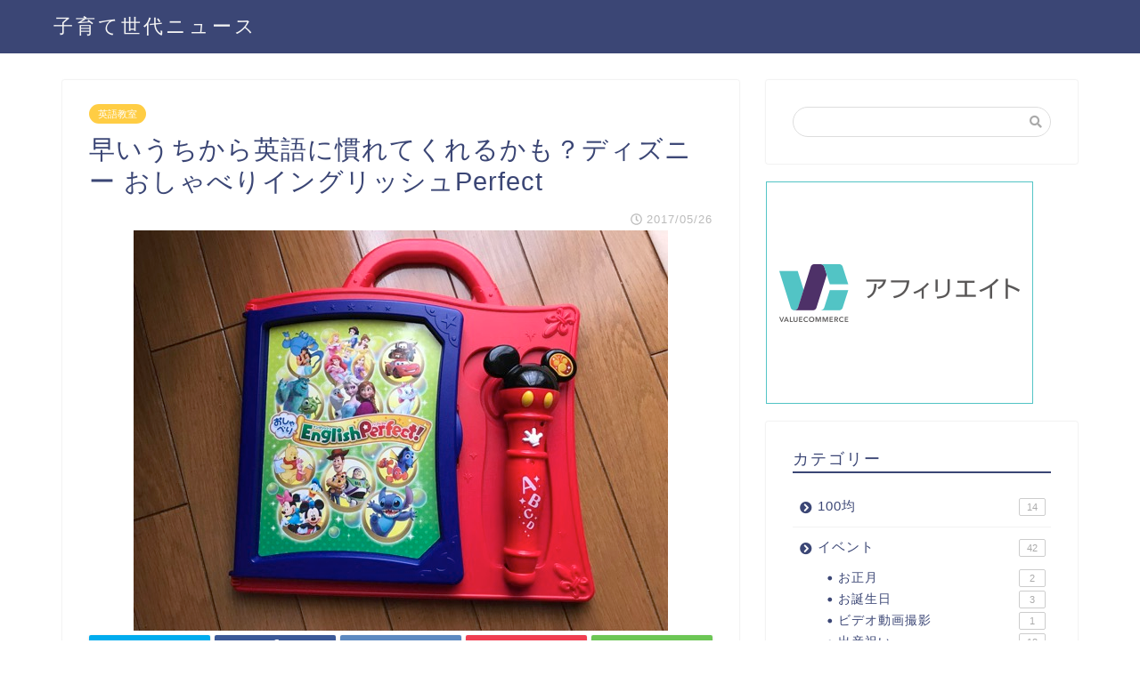

--- FILE ---
content_type: text/html; charset=UTF-8
request_url: https://kosodate-news.com/archives/3595
body_size: 21332
content:
<!DOCTYPE html>
<html lang="ja">
<head prefix="og: http://ogp.me/ns# fb: http://ogp.me/ns/fb# article: http://ogp.me/ns/article#">
<meta charset="utf-8">
<meta http-equiv="X-UA-Compatible" content="IE=edge">
<meta name="viewport" content="width=device-width, initial-scale=1">
<!-- ここからOGP -->
<meta property="og:type" content="blog">
<meta property="og:description" content="言葉の発達が少し心配だった2歳の娘のために「ディズニー おしゃべりイングリッシュPerfect!」 2歳の誕生日プレゼントとしてベビーザらスで購入しました。 本体のページ部分を開いて、イラストをペンでタッチするとイラスト"> 
<meta property="og:title" content="早いうちから英語に慣れてくれるかも？ディズニー おしゃべりイングリッシュPerfect｜子育て世代ニュース"> 
<meta property="og:url" content="https://kosodate-news.com/archives/3595"> 
<meta property="og:image" content="https://kosodate-news.com/wp-content/uploads/2017/05/disneydisney.jpg">
<meta property="og:site_name" content="子育て世代ニュース">
<meta property="fb:admins" content="">
<meta name="twitter:card" content="summary">
<!-- ここまでOGP --> 
<title>早いうちから英語に慣れてくれるかも？ディズニー おしゃべりイングリッシュPerfect｜子育て世代ニュース</title>
<meta name="description" itemprop="description" content="言葉の発達が少し心配だった2歳の娘のために「ディズニー おしゃべりイングリッシュPerfect!」 2歳の誕生日プレゼントとしてベビーザらスで購入しました。 本体のページ部分を開いて、イラストをペンでタッチするとイラスト" >
<link rel="shortcut icon" href="https://kosodate-news.com/wp-content/themes/jin/favicon.ico">

<meta name='robots' content='max-image-preview:large' />
<link rel='dns-prefetch' href='//static.addtoany.com' />
<link rel='dns-prefetch' href='//secure.gravatar.com' />
<link rel='dns-prefetch' href='//ajax.googleapis.com' />
<link rel='dns-prefetch' href='//cdnjs.cloudflare.com' />
<link rel='dns-prefetch' href='//use.fontawesome.com' />
<link rel='dns-prefetch' href='//s.w.org' />
<link rel='dns-prefetch' href='//v0.wordpress.com' />
<link rel="alternate" type="application/rss+xml" title="子育て世代ニュース &raquo; フィード" href="https://kosodate-news.com/feed" />
<link rel="alternate" type="application/rss+xml" title="子育て世代ニュース &raquo; コメントフィード" href="https://kosodate-news.com/comments/feed" />
<link rel="alternate" type="application/rss+xml" title="子育て世代ニュース &raquo; 早いうちから英語に慣れてくれるかも？ディズニー おしゃべりイングリッシュPerfect のコメントのフィード" href="https://kosodate-news.com/archives/3595/feed" />
<script type="text/javascript">
window._wpemojiSettings = {"baseUrl":"https:\/\/s.w.org\/images\/core\/emoji\/14.0.0\/72x72\/","ext":".png","svgUrl":"https:\/\/s.w.org\/images\/core\/emoji\/14.0.0\/svg\/","svgExt":".svg","source":{"concatemoji":"https:\/\/kosodate-news.com\/wp-includes\/js\/wp-emoji-release.min.js?ver=6.0.11"}};
/*! This file is auto-generated */
!function(e,a,t){var n,r,o,i=a.createElement("canvas"),p=i.getContext&&i.getContext("2d");function s(e,t){var a=String.fromCharCode,e=(p.clearRect(0,0,i.width,i.height),p.fillText(a.apply(this,e),0,0),i.toDataURL());return p.clearRect(0,0,i.width,i.height),p.fillText(a.apply(this,t),0,0),e===i.toDataURL()}function c(e){var t=a.createElement("script");t.src=e,t.defer=t.type="text/javascript",a.getElementsByTagName("head")[0].appendChild(t)}for(o=Array("flag","emoji"),t.supports={everything:!0,everythingExceptFlag:!0},r=0;r<o.length;r++)t.supports[o[r]]=function(e){if(!p||!p.fillText)return!1;switch(p.textBaseline="top",p.font="600 32px Arial",e){case"flag":return s([127987,65039,8205,9895,65039],[127987,65039,8203,9895,65039])?!1:!s([55356,56826,55356,56819],[55356,56826,8203,55356,56819])&&!s([55356,57332,56128,56423,56128,56418,56128,56421,56128,56430,56128,56423,56128,56447],[55356,57332,8203,56128,56423,8203,56128,56418,8203,56128,56421,8203,56128,56430,8203,56128,56423,8203,56128,56447]);case"emoji":return!s([129777,127995,8205,129778,127999],[129777,127995,8203,129778,127999])}return!1}(o[r]),t.supports.everything=t.supports.everything&&t.supports[o[r]],"flag"!==o[r]&&(t.supports.everythingExceptFlag=t.supports.everythingExceptFlag&&t.supports[o[r]]);t.supports.everythingExceptFlag=t.supports.everythingExceptFlag&&!t.supports.flag,t.DOMReady=!1,t.readyCallback=function(){t.DOMReady=!0},t.supports.everything||(n=function(){t.readyCallback()},a.addEventListener?(a.addEventListener("DOMContentLoaded",n,!1),e.addEventListener("load",n,!1)):(e.attachEvent("onload",n),a.attachEvent("onreadystatechange",function(){"complete"===a.readyState&&t.readyCallback()})),(e=t.source||{}).concatemoji?c(e.concatemoji):e.wpemoji&&e.twemoji&&(c(e.twemoji),c(e.wpemoji)))}(window,document,window._wpemojiSettings);
</script>
<style type="text/css">
img.wp-smiley,
img.emoji {
	display: inline !important;
	border: none !important;
	box-shadow: none !important;
	height: 1em !important;
	width: 1em !important;
	margin: 0 0.07em !important;
	vertical-align: -0.1em !important;
	background: none !important;
	padding: 0 !important;
}
</style>
	<link rel='stylesheet' id='wp-block-library-css'  href='https://kosodate-news.com/wp-includes/css/dist/block-library/style.min.css?ver=6.0.11' type='text/css' media='all' />
<style id='wp-block-library-inline-css' type='text/css'>
.has-text-align-justify{text-align:justify;}
</style>
<link rel='stylesheet' id='mediaelement-css'  href='https://kosodate-news.com/wp-includes/js/mediaelement/mediaelementplayer-legacy.min.css?ver=4.2.16' type='text/css' media='all' />
<link rel='stylesheet' id='wp-mediaelement-css'  href='https://kosodate-news.com/wp-includes/js/mediaelement/wp-mediaelement.min.css?ver=6.0.11' type='text/css' media='all' />
<style id='global-styles-inline-css' type='text/css'>
body{--wp--preset--color--black: #000000;--wp--preset--color--cyan-bluish-gray: #abb8c3;--wp--preset--color--white: #ffffff;--wp--preset--color--pale-pink: #f78da7;--wp--preset--color--vivid-red: #cf2e2e;--wp--preset--color--luminous-vivid-orange: #ff6900;--wp--preset--color--luminous-vivid-amber: #fcb900;--wp--preset--color--light-green-cyan: #7bdcb5;--wp--preset--color--vivid-green-cyan: #00d084;--wp--preset--color--pale-cyan-blue: #8ed1fc;--wp--preset--color--vivid-cyan-blue: #0693e3;--wp--preset--color--vivid-purple: #9b51e0;--wp--preset--gradient--vivid-cyan-blue-to-vivid-purple: linear-gradient(135deg,rgba(6,147,227,1) 0%,rgb(155,81,224) 100%);--wp--preset--gradient--light-green-cyan-to-vivid-green-cyan: linear-gradient(135deg,rgb(122,220,180) 0%,rgb(0,208,130) 100%);--wp--preset--gradient--luminous-vivid-amber-to-luminous-vivid-orange: linear-gradient(135deg,rgba(252,185,0,1) 0%,rgba(255,105,0,1) 100%);--wp--preset--gradient--luminous-vivid-orange-to-vivid-red: linear-gradient(135deg,rgba(255,105,0,1) 0%,rgb(207,46,46) 100%);--wp--preset--gradient--very-light-gray-to-cyan-bluish-gray: linear-gradient(135deg,rgb(238,238,238) 0%,rgb(169,184,195) 100%);--wp--preset--gradient--cool-to-warm-spectrum: linear-gradient(135deg,rgb(74,234,220) 0%,rgb(151,120,209) 20%,rgb(207,42,186) 40%,rgb(238,44,130) 60%,rgb(251,105,98) 80%,rgb(254,248,76) 100%);--wp--preset--gradient--blush-light-purple: linear-gradient(135deg,rgb(255,206,236) 0%,rgb(152,150,240) 100%);--wp--preset--gradient--blush-bordeaux: linear-gradient(135deg,rgb(254,205,165) 0%,rgb(254,45,45) 50%,rgb(107,0,62) 100%);--wp--preset--gradient--luminous-dusk: linear-gradient(135deg,rgb(255,203,112) 0%,rgb(199,81,192) 50%,rgb(65,88,208) 100%);--wp--preset--gradient--pale-ocean: linear-gradient(135deg,rgb(255,245,203) 0%,rgb(182,227,212) 50%,rgb(51,167,181) 100%);--wp--preset--gradient--electric-grass: linear-gradient(135deg,rgb(202,248,128) 0%,rgb(113,206,126) 100%);--wp--preset--gradient--midnight: linear-gradient(135deg,rgb(2,3,129) 0%,rgb(40,116,252) 100%);--wp--preset--duotone--dark-grayscale: url('#wp-duotone-dark-grayscale');--wp--preset--duotone--grayscale: url('#wp-duotone-grayscale');--wp--preset--duotone--purple-yellow: url('#wp-duotone-purple-yellow');--wp--preset--duotone--blue-red: url('#wp-duotone-blue-red');--wp--preset--duotone--midnight: url('#wp-duotone-midnight');--wp--preset--duotone--magenta-yellow: url('#wp-duotone-magenta-yellow');--wp--preset--duotone--purple-green: url('#wp-duotone-purple-green');--wp--preset--duotone--blue-orange: url('#wp-duotone-blue-orange');--wp--preset--font-size--small: 13px;--wp--preset--font-size--medium: 20px;--wp--preset--font-size--large: 36px;--wp--preset--font-size--x-large: 42px;}.has-black-color{color: var(--wp--preset--color--black) !important;}.has-cyan-bluish-gray-color{color: var(--wp--preset--color--cyan-bluish-gray) !important;}.has-white-color{color: var(--wp--preset--color--white) !important;}.has-pale-pink-color{color: var(--wp--preset--color--pale-pink) !important;}.has-vivid-red-color{color: var(--wp--preset--color--vivid-red) !important;}.has-luminous-vivid-orange-color{color: var(--wp--preset--color--luminous-vivid-orange) !important;}.has-luminous-vivid-amber-color{color: var(--wp--preset--color--luminous-vivid-amber) !important;}.has-light-green-cyan-color{color: var(--wp--preset--color--light-green-cyan) !important;}.has-vivid-green-cyan-color{color: var(--wp--preset--color--vivid-green-cyan) !important;}.has-pale-cyan-blue-color{color: var(--wp--preset--color--pale-cyan-blue) !important;}.has-vivid-cyan-blue-color{color: var(--wp--preset--color--vivid-cyan-blue) !important;}.has-vivid-purple-color{color: var(--wp--preset--color--vivid-purple) !important;}.has-black-background-color{background-color: var(--wp--preset--color--black) !important;}.has-cyan-bluish-gray-background-color{background-color: var(--wp--preset--color--cyan-bluish-gray) !important;}.has-white-background-color{background-color: var(--wp--preset--color--white) !important;}.has-pale-pink-background-color{background-color: var(--wp--preset--color--pale-pink) !important;}.has-vivid-red-background-color{background-color: var(--wp--preset--color--vivid-red) !important;}.has-luminous-vivid-orange-background-color{background-color: var(--wp--preset--color--luminous-vivid-orange) !important;}.has-luminous-vivid-amber-background-color{background-color: var(--wp--preset--color--luminous-vivid-amber) !important;}.has-light-green-cyan-background-color{background-color: var(--wp--preset--color--light-green-cyan) !important;}.has-vivid-green-cyan-background-color{background-color: var(--wp--preset--color--vivid-green-cyan) !important;}.has-pale-cyan-blue-background-color{background-color: var(--wp--preset--color--pale-cyan-blue) !important;}.has-vivid-cyan-blue-background-color{background-color: var(--wp--preset--color--vivid-cyan-blue) !important;}.has-vivid-purple-background-color{background-color: var(--wp--preset--color--vivid-purple) !important;}.has-black-border-color{border-color: var(--wp--preset--color--black) !important;}.has-cyan-bluish-gray-border-color{border-color: var(--wp--preset--color--cyan-bluish-gray) !important;}.has-white-border-color{border-color: var(--wp--preset--color--white) !important;}.has-pale-pink-border-color{border-color: var(--wp--preset--color--pale-pink) !important;}.has-vivid-red-border-color{border-color: var(--wp--preset--color--vivid-red) !important;}.has-luminous-vivid-orange-border-color{border-color: var(--wp--preset--color--luminous-vivid-orange) !important;}.has-luminous-vivid-amber-border-color{border-color: var(--wp--preset--color--luminous-vivid-amber) !important;}.has-light-green-cyan-border-color{border-color: var(--wp--preset--color--light-green-cyan) !important;}.has-vivid-green-cyan-border-color{border-color: var(--wp--preset--color--vivid-green-cyan) !important;}.has-pale-cyan-blue-border-color{border-color: var(--wp--preset--color--pale-cyan-blue) !important;}.has-vivid-cyan-blue-border-color{border-color: var(--wp--preset--color--vivid-cyan-blue) !important;}.has-vivid-purple-border-color{border-color: var(--wp--preset--color--vivid-purple) !important;}.has-vivid-cyan-blue-to-vivid-purple-gradient-background{background: var(--wp--preset--gradient--vivid-cyan-blue-to-vivid-purple) !important;}.has-light-green-cyan-to-vivid-green-cyan-gradient-background{background: var(--wp--preset--gradient--light-green-cyan-to-vivid-green-cyan) !important;}.has-luminous-vivid-amber-to-luminous-vivid-orange-gradient-background{background: var(--wp--preset--gradient--luminous-vivid-amber-to-luminous-vivid-orange) !important;}.has-luminous-vivid-orange-to-vivid-red-gradient-background{background: var(--wp--preset--gradient--luminous-vivid-orange-to-vivid-red) !important;}.has-very-light-gray-to-cyan-bluish-gray-gradient-background{background: var(--wp--preset--gradient--very-light-gray-to-cyan-bluish-gray) !important;}.has-cool-to-warm-spectrum-gradient-background{background: var(--wp--preset--gradient--cool-to-warm-spectrum) !important;}.has-blush-light-purple-gradient-background{background: var(--wp--preset--gradient--blush-light-purple) !important;}.has-blush-bordeaux-gradient-background{background: var(--wp--preset--gradient--blush-bordeaux) !important;}.has-luminous-dusk-gradient-background{background: var(--wp--preset--gradient--luminous-dusk) !important;}.has-pale-ocean-gradient-background{background: var(--wp--preset--gradient--pale-ocean) !important;}.has-electric-grass-gradient-background{background: var(--wp--preset--gradient--electric-grass) !important;}.has-midnight-gradient-background{background: var(--wp--preset--gradient--midnight) !important;}.has-small-font-size{font-size: var(--wp--preset--font-size--small) !important;}.has-medium-font-size{font-size: var(--wp--preset--font-size--medium) !important;}.has-large-font-size{font-size: var(--wp--preset--font-size--large) !important;}.has-x-large-font-size{font-size: var(--wp--preset--font-size--x-large) !important;}
</style>
<link rel='stylesheet' id='contact-form-7-css'  href='https://kosodate-news.com/wp-content/plugins/contact-form-7/includes/css/styles.css?ver=5.6.1' type='text/css' media='all' />
<link rel='stylesheet' id='theme-style-css'  href='https://kosodate-news.com/wp-content/themes/jin/style.css?ver=6.0.11' type='text/css' media='all' />
<link rel='stylesheet' id='fontawesome-style-css'  href='https://use.fontawesome.com/releases/v5.1.0/css/all.css?ver=6.0.11' type='text/css' media='all' />
<link rel='stylesheet' id='swiper-style-css'  href='https://cdnjs.cloudflare.com/ajax/libs/Swiper/4.0.7/css/swiper.min.css?ver=6.0.11' type='text/css' media='all' />
<link rel='stylesheet' id='addtoany-css'  href='https://kosodate-news.com/wp-content/plugins/add-to-any/addtoany.min.css?ver=1.16' type='text/css' media='all' />
<link rel='stylesheet' id='jetpack_css-css'  href='https://kosodate-news.com/wp-content/plugins/jetpack/css/jetpack.css?ver=11.1.4' type='text/css' media='all' />
<script type='text/javascript' id='addtoany-core-js-before'>
window.a2a_config=window.a2a_config||{};a2a_config.callbacks=[];a2a_config.overlays=[];a2a_config.templates={};a2a_localize = {
	Share: "共有",
	Save: "ブックマーク",
	Subscribe: "購読",
	Email: "メール",
	Bookmark: "ブックマーク",
	ShowAll: "すべて表示する",
	ShowLess: "小さく表示する",
	FindServices: "サービスを探す",
	FindAnyServiceToAddTo: "追加するサービスを今すぐ探す",
	PoweredBy: "Powered by",
	ShareViaEmail: "メールでシェアする",
	SubscribeViaEmail: "メールで購読する",
	BookmarkInYourBrowser: "ブラウザにブックマーク",
	BookmarkInstructions: "このページをブックマークするには、 Ctrl+D または \u2318+D を押下。",
	AddToYourFavorites: "お気に入りに追加",
	SendFromWebOrProgram: "任意のメールアドレスまたはメールプログラムから送信",
	EmailProgram: "メールプログラム",
	More: "詳細&#8230;",
	ThanksForSharing: "共有ありがとうございます !",
	ThanksForFollowing: "フォローありがとうございます !"
};
</script>
<script type='text/javascript' async src='https://static.addtoany.com/menu/page.js' id='addtoany-core-js'></script>
<script type='text/javascript' src='https://ajax.googleapis.com/ajax/libs/jquery/1.12.4/jquery.min.js?ver=6.0.11' id='jquery-js'></script>
<script type='text/javascript' async src='https://kosodate-news.com/wp-content/plugins/add-to-any/addtoany.min.js?ver=1.1' id='addtoany-jquery-js'></script>
<script type='text/javascript' src='https://kosodate-news.com/wp-content/themes/jin/js/common.js?ver=6.0.11' id='cps-common-js'></script>
<link rel="https://api.w.org/" href="https://kosodate-news.com/wp-json/" /><link rel="alternate" type="application/json" href="https://kosodate-news.com/wp-json/wp/v2/posts/3595" /><link rel="canonical" href="https://kosodate-news.com/archives/3595" />
<link rel='shortlink' href='https://wp.me/p3LnAL-VZ' />
<link rel="alternate" type="application/json+oembed" href="https://kosodate-news.com/wp-json/oembed/1.0/embed?url=https%3A%2F%2Fkosodate-news.com%2Farchives%2F3595" />
<link rel="alternate" type="text/xml+oembed" href="https://kosodate-news.com/wp-json/oembed/1.0/embed?url=https%3A%2F%2Fkosodate-news.com%2Farchives%2F3595&#038;format=xml" />
<style>img#wpstats{display:none}</style>
		<style type="text/css">
		#wrapper{
							background-color: #fff;
				background-image: url();
					}
		.related-entry-headline-text span:before,
		#comment-title span:before,
		#reply-title span:before{
			background-color: #3b4675;
			border-color: #3b4675!important;
		}
		footer,
		#breadcrumb:after,
		#page-top a{	
			background-color: #3b4675;
		}
		.footer-inner a,
		#copyright,
		#copyright-center{
			border-color: #fff!important;
			color: #fff!important;
		}
		#footer-widget-area
		{
			border-color: #fff!important;
		}
		.page-top-footer a{
			color: #3b4675!important;
		}
				#breadcrumb ul li,
		#breadcrumb ul li a{
			color: #3b4675!important;
		}
		
		body,
		a,
		a:link,
		a:visited,
		.my-profile,
		.widgettitle,
		.tabBtn-mag label{
			color: #3b4675;
		}
		a:hover{
			color: #008db7;
		}
						.widget_nav_menu ul > li > a:before,
		.widget_categories ul > li > a:before,
		.widget_archive form:after,
		.widget_categories form:after,
		.widget_nav_menu ul > li > ul.sub-menu > li > a:before,
		.widget_categories ul > li > .children > li > a:before,
		.widget_nav_menu ul > li > ul.sub-menu > li > ul.sub-menu li > a:before,
		.widget_categories ul > li > .children > li > .children li > a:before{
			color: #3b4675;
		}
		footer .footer-widget,
		footer .footer-widget a,
		footer .footer-widget ul li,
		.footer-widget.widget_nav_menu ul > li > a:before,
		.footer-widget.widget_categories ul > li > a:before{
			color: #fff!important;
			border-color: #fff!important;
		}
		footer .footer-widget .widgettitle{
			color: #fff!important;
			border-color: #ffcd44!important;
		}
		footer .widget_nav_menu ul .children .children li a:before,
		footer .widget_categories ul .children .children li a:before{
			background-color: #fff!important;
		}
		#drawernav a:hover,
		.post-list-title,
		#prev-next p,
		#toc_container .toc_list li a{
			color: #3b4675!important;
		}
		#header-box{
			background-color: #3b4675;
		}
						@media (min-width: 768px) {
			.top-image-meta{
				margin-top: calc(0px - 30px);
			}
		}
		@media (min-width: 1200px) {
			.top-image-meta{
				margin-top: calc(0px);
			}
		}
				.pickup-contents:before{
			background-color: #3b4675!important;
		}
		
		.main-image-text{
			color: #555;
		}
		.main-image-text-sub{
			color: #555;
		}
		
						#site-info{
			padding-top: 15px!important;
			padding-bottom: 15px!important;
		}
				
		#site-info span a{
			color: #f4f4f4!important;
		}
		
				#headmenu .headsns .line a svg{
			fill: #f4f4f4!important;
		}
		#headmenu .headsns a,
		#headmenu{
			color: #f4f4f4!important;
			border-color:#f4f4f4!important;
		}
						.profile-follow .line-sns a svg{
			fill: #3b4675!important;
		}
		.profile-follow .line-sns a:hover svg{
			fill: #ffcd44!important;
		}
		.profile-follow a{
			color: #3b4675!important;
			border-color:#3b4675!important;
		}
		.profile-follow a:hover,
		#headmenu .headsns a:hover{
			color:#ffcd44!important;
			border-color:#ffcd44!important;
		}
				.search-box:hover{
			color:#ffcd44!important;
			border-color:#ffcd44!important;
		}
				#header #headmenu .headsns .line a:hover svg{
			fill:#ffcd44!important;
		}
		.cps-icon-bar,
		#navtoggle:checked + .sp-menu-open .cps-icon-bar{
			background-color: #f4f4f4;
		}
		#nav-container{
			background-color: #fff;
		}
		#drawernav ul.menu-box > li > a,
		#drawernav2 ul.menu-box > li > a,
		#drawernav3 ul.menu-box > li > a,
		#drawernav4 ul.menu-box > li > a,
		#drawernav5 ul.menu-box > li > a,
		#drawernav ul.menu-box > li.menu-item-has-children:after,
		#drawernav2 ul.menu-box > li.menu-item-has-children:after,
		#drawernav3 ul.menu-box > li.menu-item-has-children:after,
		#drawernav4 ul.menu-box > li.menu-item-has-children:after,
		#drawernav5 ul.menu-box > li.menu-item-has-children:after{
			color: #f4f4f4!important;
		}
		#drawernav ul.menu-box li a,
		#drawernav2 ul.menu-box li a,
		#drawernav3 ul.menu-box li a,
		#drawernav4 ul.menu-box li a,
		#drawernav5 ul.menu-box li a{
			font-size: 14px!important;
		}
		#drawernav3 ul.menu-box > li{
			color: #3b4675!important;
		}
		#drawernav4 .menu-box > .menu-item > a:after,
		#drawernav3 .menu-box > .menu-item > a:after,
		#drawernav .menu-box > .menu-item > a:after{
			background-color: #f4f4f4!important;
		}
		#drawernav2 .menu-box > .menu-item:hover,
		#drawernav5 .menu-box > .menu-item:hover{
			border-top-color: #3b4675!important;
		}
				.cps-info-bar a{
			background-color: #ffcd44!important;
		}
				@media (min-width: 768px) {
			.post-list-mag .post-list-item:not(:nth-child(2n)){
				margin-right: 2.6%;
			}
		}
				@media (min-width: 768px) {
			#tab-1:checked ~ .tabBtn-mag li [for="tab-1"]:after,
			#tab-2:checked ~ .tabBtn-mag li [for="tab-2"]:after,
			#tab-3:checked ~ .tabBtn-mag li [for="tab-3"]:after,
			#tab-4:checked ~ .tabBtn-mag li [for="tab-4"]:after{
				border-top-color: #3b4675!important;
			}
			.tabBtn-mag label{
				border-bottom-color: #3b4675!important;
			}
		}
		#tab-1:checked ~ .tabBtn-mag li [for="tab-1"],
		#tab-2:checked ~ .tabBtn-mag li [for="tab-2"],
		#tab-3:checked ~ .tabBtn-mag li [for="tab-3"],
		#tab-4:checked ~ .tabBtn-mag li [for="tab-4"],
		#prev-next a.next:after,
		#prev-next a.prev:after,
		.more-cat-button a:hover span:before{
			background-color: #3b4675!important;
		}
		

		.swiper-slide .post-list-cat,
		.post-list-mag .post-list-cat,
		.post-list-mag3col .post-list-cat,
		.post-list-mag-sp1col .post-list-cat,
		.swiper-pagination-bullet-active,
		.pickup-cat,
		.post-list .post-list-cat,
		#breadcrumb .bcHome a:hover span:before,
		.popular-item:nth-child(1) .pop-num,
		.popular-item:nth-child(2) .pop-num,
		.popular-item:nth-child(3) .pop-num{
			background-color: #ffcd44!important;
		}
		.sidebar-btn a,
		.profile-sns-menu{
			background-color: #ffcd44!important;
		}
		.sp-sns-menu a,
		.pickup-contents-box a:hover .pickup-title{
			border-color: #3b4675!important;
			color: #3b4675!important;
		}
				.pro-line svg{
			fill: #3b4675!important;
		}
		.cps-post-cat a,
		.meta-cat,
		.popular-cat{
			background-color: #ffcd44!important;
			border-color: #ffcd44!important;
		}
		.tagicon,
		.tag-box a,
		#toc_container .toc_list > li,
		#toc_container .toc_title{
			color: #3b4675!important;
		}
		.tag-box a,
		#toc_container:before{
			border-color: #3b4675!important;
		}
		.cps-post-cat a:hover{
			color: #008db7!important;
		}
		.pagination li:not([class*="current"]) a:hover,
		.widget_tag_cloud a:hover{
			background-color: #3b4675!important;
		}
		.pagination li:not([class*="current"]) a:hover{
			opacity: 0.5!important;
		}
		.pagination li.current a{
			background-color: #3b4675!important;
			border-color: #3b4675!important;
		}
		.nextpage a:hover span {
			color: #3b4675!important;
			border-color: #3b4675!important;
		}
		.cta-content:before{
			background-color: #6FBFCA!important;
		}
		.cta-text,
		.info-title{
			color: #fff!important;
		}
		#footer-widget-area.footer_style1 .widgettitle{
			border-color: #ffcd44!important;
		}
		.sidebar_style1 .widgettitle,
		.sidebar_style5 .widgettitle{
			border-color: #3b4675!important;
		}
		.sidebar_style2 .widgettitle,
		.sidebar_style4 .widgettitle,
		.sidebar_style6 .widgettitle{
			background-color: #3b4675!important;
		}
		
		.tn-logo-size{
			font-size: 160%!important;
		}
		.tn-logo-size img{
			width: 160%!important;
		}
		.sp-logo-size{
			font-size: 100%!important;
		}
		.sp-logo-size img{
			width: 100%!important;
		}
				.cps-post-main ul > li:before,
		.cps-post-main ol > li:before{
			background-color: #ffcd44!important;
		}
		.profile-card .profile-title{
			background-color: #3b4675!important;
		}
		.profile-card{
			border-color: #3b4675!important;
		}
		.cps-post-main a{
			color:#008db7;
		}
		.cps-post-main .marker{
			background: -webkit-linear-gradient( transparent 60%, #ffcedb 0% ) ;
			background: linear-gradient( transparent 60%, #ffcedb 0% ) ;
		}
		.cps-post-main .marker2{
			background: -webkit-linear-gradient( transparent 60%, #a9eaf2 0% ) ;
			background: linear-gradient( transparent 60%, #a9eaf2 0% ) ;
		}
		
		
		.simple-box1{
			border-color:#ef9b9b!important;
		}
		.simple-box2{
			border-color:#f2bf7d!important;
		}
		.simple-box3{
			border-color:#b5e28a!important;
		}
		.simple-box4{
			border-color:#7badd8!important;
		}
		.simple-box4:before{
			background-color: #7badd8;
		}
		.simple-box5{
			border-color:#e896c7!important;
		}
		.simple-box5:before{
			background-color: #e896c7;
		}
		.simple-box6{
			background-color:#fffdef!important;
		}
		.simple-box7{
			border-color:#def1f9!important;
		}
		.simple-box7:before{
			background-color:#def1f9!important;
		}
		.simple-box8{
			border-color:#96ddc1!important;
		}
		.simple-box8:before{
			background-color:#96ddc1!important;
		}
		.simple-box9:before{
			background-color:#e1c0e8!important;
		}
				.simple-box9:after{
			border-color:#e1c0e8 #e1c0e8 #fff #fff!important;
		}
				
		.kaisetsu-box1:before,
		.kaisetsu-box1-title{
			background-color:#ffb49e!important;
		}
		.kaisetsu-box2{
			border-color:#89c2f4!important;
		}
		.kaisetsu-box2-title{
			background-color:#89c2f4!important;
		}
		.kaisetsu-box4{
			border-color:#ea91a9!important;
		}
		.kaisetsu-box4-title{
			background-color:#ea91a9!important;
		}
		.kaisetsu-box5:before{
			background-color:#57b3ba!important;
		}
		.kaisetsu-box5-title{
			background-color:#57b3ba!important;
		}
		
		.concept-box1{
			border-color:#85db8f!important;
		}
		.concept-box1:after{
			background-color:#85db8f!important;
		}
		.concept-box1:before{
			content:"ポイント"!important;
			color:#85db8f!important;
		}
		.concept-box2{
			border-color:#f7cf6a!important;
		}
		.concept-box2:after{
			background-color:#f7cf6a!important;
		}
		.concept-box2:before{
			content:"注意点"!important;
			color:#f7cf6a!important;
		}
		.concept-box3{
			border-color:#86cee8!important;
		}
		.concept-box3:after{
			background-color:#86cee8!important;
		}
		.concept-box3:before{
			content:"良い例"!important;
			color:#86cee8!important;
		}
		.concept-box4{
			border-color:#ed8989!important;
		}
		.concept-box4:after{
			background-color:#ed8989!important;
		}
		.concept-box4:before{
			content:"悪い例"!important;
			color:#ed8989!important;
		}
		.concept-box5{
			border-color:#9e9e9e!important;
		}
		.concept-box5:after{
			background-color:#9e9e9e!important;
		}
		.concept-box5:before{
			content:"参考"!important;
			color:#9e9e9e!important;
		}
		.concept-box6{
			border-color:#8eaced!important;
		}
		.concept-box6:after{
			background-color:#8eaced!important;
		}
		.concept-box6:before{
			content:"メモ"!important;
			color:#8eaced!important;
		}
		
		.innerlink-box1,
		.blog-card{
			border-color:#73bc9b!important;
		}
		.innerlink-box1-title{
			background-color:#73bc9b!important;
			border-color:#73bc9b!important;
		}
		.innerlink-box1:before,
		.blog-card-hl-box{
			background-color:#73bc9b!important;
		}
				
		.color-button01 a,
		.color-button01 a:hover,
		.color-button01:before{
			background-color: #008db7!important;
		}
		.top-image-btn-color a,
		.top-image-btn-color a:hover,
		.top-image-btn-color:before{
			background-color: #ffcd44!important;
		}
		.color-button02 a,
		.color-button02 a:hover,
		.color-button02:before{
			background-color: #d9333f!important;
		}
		
		.color-button01-big a,
		.color-button01-big a:hover,
		.color-button01-big:before{
			background-color: #3296d1!important;
		}
		.color-button01-big a,
		.color-button01-big:before{
			border-radius: 5px!important;
		}
		.color-button01-big a{
			padding-top: 20px!important;
			padding-bottom: 20px!important;
		}
		
		.color-button02-big a,
		.color-button02-big a:hover,
		.color-button02-big:before{
			background-color: #83d159!important;
		}
		.color-button02-big a,
		.color-button02-big:before{
			border-radius: 5px!important;
		}
		.color-button02-big a{
			padding-top: 20px!important;
			padding-bottom: 20px!important;
		}
				.color-button01-big{
			width: 75%!important;
		}
		.color-button02-big{
			width: 75%!important;
		}
				
		
					.top-image-btn-color:before,
			.color-button01:before,
			.color-button02:before,
			.color-button01-big:before,
			.color-button02-big:before{
				bottom: -1px;
				left: -1px;
				width: 100%;
				height: 100%;
				border-radius: 6px;
				box-shadow: 0px 1px 5px 0px rgba(0, 0, 0, 0.25);
				-webkit-transition: all .4s;
				transition: all .4s;
			}
			.top-image-btn-color a:hover,
			.color-button01 a:hover,
			.color-button02 a:hover,
			.color-button01-big a:hover,
			.color-button02-big a:hover{
				-webkit-transform: translateY(2px);
				transform: translateY(2px);
				-webkit-filter: brightness(0.95);
				 filter: brightness(0.95);
			}
			.top-image-btn-color:hover:before,
			.color-button01:hover:before,
			.color-button02:hover:before,
			.color-button01-big:hover:before,
			.color-button02-big:hover:before{
				-webkit-transform: translateY(2px);
				transform: translateY(2px);
				box-shadow: none!important;
			}
				
		.h2-style01 h2,
		.h2-style02 h2:before,
		.h2-style03 h2,
		.h2-style04 h2:before,
		.h2-style05 h2,
		.h2-style07 h2:before,
		.h2-style07 h2:after,
		.h3-style03 h3:before,
		.h3-style02 h3:before,
		.h3-style05 h3:before,
		.h3-style07 h3:before,
		.h2-style08 h2:after,
		.h2-style10 h2:before,
		.h2-style10 h2:after,
		.h3-style02 h3:after,
		.h4-style02 h4:before{
			background-color: #3b4675!important;
		}
		.h3-style01 h3,
		.h3-style04 h3,
		.h3-style05 h3,
		.h3-style06 h3,
		.h4-style01 h4,
		.h2-style02 h2,
		.h2-style08 h2,
		.h2-style08 h2:before,
		.h2-style09 h2,
		.h4-style03 h4{
			border-color: #3b4675!important;
		}
		.h2-style05 h2:before{
			border-top-color: #3b4675!important;
		}
		.h2-style06 h2:before,
		.sidebar_style3 .widgettitle:after{
			background-image: linear-gradient(
				-45deg,
				transparent 25%,
				#3b4675 25%,
				#3b4675 50%,
				transparent 50%,
				transparent 75%,
				#3b4675 75%,
				#3b4675			);
		}
				
		@media all and (-ms-high-contrast:none){
			*::-ms-backdrop, .color-button01:before,
			.color-button02:before,
			.color-button01-big:before,
			.color-button02-big:before{
				background-color: #595857!important;
			}
		}
		
		.jin-lp-h2 h2,
		.jin-lp-h2 h2{
			background-color: transparent!important;
			border-color: transparent!important;
			color: #3b4675!important;
		}
		.jincolumn-h3style2{
			border-color:#3b4675!important;
		}
		.jinlph2-style1 h2:first-letter{
			color:#3b4675!important;
		}
		.jinlph2-style2 h2,
		.jinlph2-style3 h2{
			border-color:#3b4675!important;
		}
		.jin-photo-title .jin-fusen1-down,
		.jin-photo-title .jin-fusen1-even,
		.jin-photo-title .jin-fusen1-up{
			border-left-color:#3b4675;
		}
		.jin-photo-title .jin-fusen2,
		.jin-photo-title .jin-fusen3{
			background-color:#3b4675;
		}
		.jin-photo-title .jin-fusen2:before,
		.jin-photo-title .jin-fusen3:before {
			border-top-color: #3b4675;
		}
		
		
	</style>

<!-- Jetpack Open Graph Tags -->
<meta property="og:type" content="article" />
<meta property="og:title" content="早いうちから英語に慣れてくれるかも？ディズニー おしゃべりイングリッシュPerfect" />
<meta property="og:url" content="https://kosodate-news.com/archives/3595" />
<meta property="og:description" content="言葉の発達が少し心配だった2歳の娘のために「ディズニー おしゃべりイングリッシュPerfect!」 2歳の誕生&hellip;" />
<meta property="article:published_time" content="2017-05-26T05:09:02+00:00" />
<meta property="article:modified_time" content="2017-05-26T05:09:02+00:00" />
<meta property="og:site_name" content="子育て世代ニュース" />
<meta property="og:image" content="https://kosodate-news.com/wp-content/uploads/2017/05/disneydisney.jpg" />
<meta property="og:image:width" content="600" />
<meta property="og:image:height" content="450" />
<meta property="og:image:alt" content="" />
<meta property="og:locale" content="ja_JP" />
<meta name="twitter:text:title" content="早いうちから英語に慣れてくれるかも？ディズニー おしゃべりイングリッシュPerfect" />
<meta name="twitter:image" content="https://kosodate-news.com/wp-content/uploads/2017/05/disneydisney.jpg?w=640" />
<meta name="twitter:card" content="summary_large_image" />

<!-- End Jetpack Open Graph Tags -->

<link href="https://fonts.googleapis.com/css?family=Quicksand" rel="stylesheet">

</head>
<body class="post-template-default single single-post postid-3595 single-format-standard" id="nofont-style">
<div id="wrapper">

		
	<div id="scroll-content" class="animate">
	
		<!--ヘッダー-->

					<div id="header-box" class="tn_on header-box animate">
	<div id="header" class="header-type1 header animate">
				
		<div id="site-info" class="ef">
												<span class="tn-logo-size"><a href='https://kosodate-news.com/' title='子育て世代ニュース' rel='home'>子育て世代ニュース</a></span>
									</div>

		
	
			</div>
	
		
</div>
	
			
		<!--ヘッダー-->

		<div class="clearfix"></div>

			
														
		
	<div id="contents">

		<!--メインコンテンツ-->
			<main id="main-contents" class="main-contents article_style1 animate" itemprop="mainContentOfPage">
				<section class="cps-post-box hentry">
																	<article class="cps-post">
							<header class="cps-post-header">
																<span class="cps-post-cat category-%e8%8b%b1%e8%aa%9e%e6%95%99%e5%ae%a4" itemprop="keywords"><a href="https://kosodate-news.com/archives/category/studies-lessons/%e5%b9%bc%e5%85%90%e6%95%99%e5%ae%a4/%e8%8b%b1%e8%aa%9e%e6%95%99%e5%ae%a4" style="background-color:!important;">英語教室</a></span>
																<h1 class="cps-post-title entry-title" itemprop="headline">早いうちから英語に慣れてくれるかも？ディズニー おしゃべりイングリッシュPerfect</h1>
								<div class="cps-post-meta vcard">
									<span class="writer fn" itemprop="author" itemscope itemtype="http://schema.org/Person"><span itemprop="name">なかちょん</span></span>
									<span class="cps-post-date-box">
												<span class="cps-post-date"><i class="far fa-clock" aria-hidden="true"></i>&nbsp;<time class="entry-date date published updated" datetime="2017-05-26T14:09:02+09:00">2017/05/26</time></span>
										</span>
								</div>
								
							</header>
															<div class="cps-post-thumb" itemscope itemtype="http://schema.org/ImageObject">
									<img src="https://kosodate-news.com/wp-content/uploads/2017/05/disneydisney.jpg" class="attachment-large_size size-large_size wp-post-image" alt="" loading="lazy" />								</div>
																															<div class="share-top sns-design-type01">
	<div class="sns-top">
		<ol>
			<!--ツイートボタン-->
							<li class="twitter"><a href="http://twitter.com/intent/tweet?url=https%3A%2F%2Fkosodate-news.com%2Farchives%2F3595&text=%E6%97%A9%E3%81%84%E3%81%86%E3%81%A1%E3%81%8B%E3%82%89%E8%8B%B1%E8%AA%9E%E3%81%AB%E6%85%A3%E3%82%8C%E3%81%A6%E3%81%8F%E3%82%8C%E3%82%8B%E3%81%8B%E3%82%82%EF%BC%9F%E3%83%87%E3%82%A3%E3%82%BA%E3%83%8B%E3%83%BC+%E3%81%8A%E3%81%97%E3%82%83%E3%81%B9%E3%82%8A%E3%82%A4%E3%83%B3%E3%82%B0%E3%83%AA%E3%83%83%E3%82%B7%E3%83%A5Perfect&via=&tw_p=tweetbutton"><i class="fab fa-twitter"></i></a>
				</li>
						<!--Facebookボタン-->
							<li class="facebook">
				<a href="http://www.facebook.com/sharer.php?src=bm&u=https%3A%2F%2Fkosodate-news.com%2Farchives%2F3595&t=%E6%97%A9%E3%81%84%E3%81%86%E3%81%A1%E3%81%8B%E3%82%89%E8%8B%B1%E8%AA%9E%E3%81%AB%E6%85%A3%E3%82%8C%E3%81%A6%E3%81%8F%E3%82%8C%E3%82%8B%E3%81%8B%E3%82%82%EF%BC%9F%E3%83%87%E3%82%A3%E3%82%BA%E3%83%8B%E3%83%BC+%E3%81%8A%E3%81%97%E3%82%83%E3%81%B9%E3%82%8A%E3%82%A4%E3%83%B3%E3%82%B0%E3%83%AA%E3%83%83%E3%82%B7%E3%83%A5Perfect" onclick="javascript:window.open(this.href, '', 'menubar=no,toolbar=no,resizable=yes,scrollbars=yes,height=300,width=600');return false;"><i class="fab fa-facebook-f" aria-hidden="true"></i></a>
				</li>
						<!--はてブボタン-->
							<li class="hatebu">
				<a href="http://b.hatena.ne.jp/add?mode=confirm&url=https%3A%2F%2Fkosodate-news.com%2Farchives%2F3595" onclick="javascript:window.open(this.href, '', 'menubar=no,toolbar=no,resizable=yes,scrollbars=yes,height=400,width=510');return false;" ><i class="font-hatena"></i></a>
				</li>
						<!--Poketボタン-->
							<li class="pocket">
				<a href="http://getpocket.com/edit?url=https%3A%2F%2Fkosodate-news.com%2Farchives%2F3595&title=%E6%97%A9%E3%81%84%E3%81%86%E3%81%A1%E3%81%8B%E3%82%89%E8%8B%B1%E8%AA%9E%E3%81%AB%E6%85%A3%E3%82%8C%E3%81%A6%E3%81%8F%E3%82%8C%E3%82%8B%E3%81%8B%E3%82%82%EF%BC%9F%E3%83%87%E3%82%A3%E3%82%BA%E3%83%8B%E3%83%BC+%E3%81%8A%E3%81%97%E3%82%83%E3%81%B9%E3%82%8A%E3%82%A4%E3%83%B3%E3%82%B0%E3%83%AA%E3%83%83%E3%82%B7%E3%83%A5Perfect"><i class="fab fa-get-pocket" aria-hidden="true"></i></a>
				</li>
							<li class="line">
				<a href="http://line.me/R/msg/text/?https%3A%2F%2Fkosodate-news.com%2Farchives%2F3595"><svg version="1.1" xmlns="http://www.w3.org/2000/svg" xmlns:xlink="http://www.w3.org/1999/xlink" x="0px"
	 y="0px" viewBox="0 0 122.4 47.2" style="enable-background:new 0 0 122.4 47.2;" xml:space="preserve">
<path d="M77.4,28.4c0.1-5,0.2-9,0.2-13.1c0-3.2-0.1-6.3,0-9.5c0.1-3.1,1.6-4.6,4-4.6c2.2,0,4.2,1.9,4.6,4.5c0.1,0.8,0,1.7,0,2.5
	c0,10.3,0,20.6,0,31c0,0.7,0,1.3,0,2c-0.1,2.2-1.1,3.8-3.3,4.5c-2.2,0.7-4-0.1-5.3-1.9c-3.1-4.1-6.1-8.3-9.1-12.5
	c-2.8-3.8-5.7-7.7-9.1-12.2c-0.5,1.9-1,2.9-1,3.9c-0.1,5.3,0,10.7,0,16c0,1.2,0.1,2.4-0.1,3.5c-0.4,2.2-2,3.5-4.2,3.4
	c-2.1-0.1-3.9-1.4-4.2-3.5c-0.2-1-0.1-2-0.1-3c0-10.5,0-21,0-31.5c0-0.5,0-1,0-1.5c-0.1-2.5,1.2-4.2,3.4-5c2.2-0.9,3.9,0.5,5.2,2.1
	c2.5,3.1,4.7,6.4,7.1,9.6c3.1,4.3,6.2,8.6,9.4,12.9C75.4,26.7,76.1,27.2,77.4,28.4z"/>
<path d="M102.3,9.7c0,3.7,0,6.3,0,9.5c3.9,0,7.7-0.1,11.5,0c1.4,0,3,0.3,4.2,0.9c1.7,0.9,2.8,2.4,2.1,4.5c-0.6,1.9-1.8,3.1-4,3.1
	c-2.5,0-5,0-7.5,0c-1.8,0-3.6,0-6,0c-0.2,3.2-0.3,6.1-0.5,9.5c4.2,0,8.2-0.1,12.1,0.1c1.5,0.1,3.4,0.6,4.5,1.5
	c0.9,0.8,1.5,2.6,1.4,3.9c-0.1,1.7-1.6,3-3.4,3.1c-6.3,0.1-12.6,0.2-18.9,0c-3.3-0.1-4-1.1-4.1-4.5c-0.1-11.8-0.1-23.6,0-35.5
	c0-3.6,1.2-4.7,4.9-4.7c5.5-0.1,11-0.1,16.5,0c2.9,0,5.2,2.1,5.2,4.3c0,2.2-2.3,4.2-5.3,4.2C111,9.8,106.8,9.7,102.3,9.7z"/>
<path d="M10.3,37.4c1.5,0,2.6,0,3.7,0c3.5,0.1,7,0.1,10.4,0.5c2.7,0.3,4,2,3.9,4.3c-0.1,2-1.6,3.5-4,3.6C18.1,46,12,46,5.8,45.9
	c-2.8-0.1-4.1-1.6-4.1-4.6c-0.1-11.8-0.1-23.6,0-35.4c0-2.8,1.8-4.6,4.1-4.7c2.2,0,4.3,2,4.5,4.5c0.2,3,0.1,6,0.1,9
	C10.4,22,10.3,29.3,10.3,37.4z"/>
<path d="M33.7,23.4c0-5.7-0.1-11.3,0-17c0-3.5,1.8-5.4,4.5-5.3c2.2,0.1,4.1,2.4,4.1,5.4c0.1,11.5,0.1,23,0,34.4
	c0,3.3-1.6,4.9-4.3,4.8c-2.7,0-4.2-1.6-4.2-5C33.7,35.1,33.8,29.3,33.7,23.4C33.8,23.4,33.8,23.4,33.7,23.4z"/>
</svg>
</a>
				</li>
		</ol>
	</div>
</div>
<div class="clearfix"></div>
															
							<div class="cps-post-main-box">
								<div class="cps-post-main h2-style01 h3-style01 h4-style01 entry-content  " itemprop="articleBody">

									<div class="clearfix"></div>
	
									<div class="addtoany_share_save_container addtoany_content addtoany_content_top"><div class="a2a_kit a2a_kit_size_48 addtoany_list" data-a2a-url="https://kosodate-news.com/archives/3595" data-a2a-title="早いうちから英語に慣れてくれるかも？ディズニー おしゃべりイングリッシュPerfect"><a class="a2a_button_line" href="https://www.addtoany.com/add_to/line?linkurl=https%3A%2F%2Fkosodate-news.com%2Farchives%2F3595&amp;linkname=%E6%97%A9%E3%81%84%E3%81%86%E3%81%A1%E3%81%8B%E3%82%89%E8%8B%B1%E8%AA%9E%E3%81%AB%E6%85%A3%E3%82%8C%E3%81%A6%E3%81%8F%E3%82%8C%E3%82%8B%E3%81%8B%E3%82%82%EF%BC%9F%E3%83%87%E3%82%A3%E3%82%BA%E3%83%8B%E3%83%BC%20%E3%81%8A%E3%81%97%E3%82%83%E3%81%B9%E3%82%8A%E3%82%A4%E3%83%B3%E3%82%B0%E3%83%AA%E3%83%83%E3%82%B7%E3%83%A5Perfect" title="Line" rel="nofollow noopener" target="_blank"></a><a class="a2a_button_facebook" href="https://www.addtoany.com/add_to/facebook?linkurl=https%3A%2F%2Fkosodate-news.com%2Farchives%2F3595&amp;linkname=%E6%97%A9%E3%81%84%E3%81%86%E3%81%A1%E3%81%8B%E3%82%89%E8%8B%B1%E8%AA%9E%E3%81%AB%E6%85%A3%E3%82%8C%E3%81%A6%E3%81%8F%E3%82%8C%E3%82%8B%E3%81%8B%E3%82%82%EF%BC%9F%E3%83%87%E3%82%A3%E3%82%BA%E3%83%8B%E3%83%BC%20%E3%81%8A%E3%81%97%E3%82%83%E3%81%B9%E3%82%8A%E3%82%A4%E3%83%B3%E3%82%B0%E3%83%AA%E3%83%83%E3%82%B7%E3%83%A5Perfect" title="Facebook" rel="nofollow noopener" target="_blank"></a><a class="a2a_button_twitter" href="https://www.addtoany.com/add_to/twitter?linkurl=https%3A%2F%2Fkosodate-news.com%2Farchives%2F3595&amp;linkname=%E6%97%A9%E3%81%84%E3%81%86%E3%81%A1%E3%81%8B%E3%82%89%E8%8B%B1%E8%AA%9E%E3%81%AB%E6%85%A3%E3%82%8C%E3%81%A6%E3%81%8F%E3%82%8C%E3%82%8B%E3%81%8B%E3%82%82%EF%BC%9F%E3%83%87%E3%82%A3%E3%82%BA%E3%83%8B%E3%83%BC%20%E3%81%8A%E3%81%97%E3%82%83%E3%81%B9%E3%82%8A%E3%82%A4%E3%83%B3%E3%82%B0%E3%83%AA%E3%83%83%E3%82%B7%E3%83%A5Perfect" title="Twitter" rel="nofollow noopener" target="_blank"></a><a class="a2a_button_wechat" href="https://www.addtoany.com/add_to/wechat?linkurl=https%3A%2F%2Fkosodate-news.com%2Farchives%2F3595&amp;linkname=%E6%97%A9%E3%81%84%E3%81%86%E3%81%A1%E3%81%8B%E3%82%89%E8%8B%B1%E8%AA%9E%E3%81%AB%E6%85%A3%E3%82%8C%E3%81%A6%E3%81%8F%E3%82%8C%E3%82%8B%E3%81%8B%E3%82%82%EF%BC%9F%E3%83%87%E3%82%A3%E3%82%BA%E3%83%8B%E3%83%BC%20%E3%81%8A%E3%81%97%E3%82%83%E3%81%B9%E3%82%8A%E3%82%A4%E3%83%B3%E3%82%B0%E3%83%AA%E3%83%83%E3%82%B7%E3%83%A5Perfect" title="WeChat" rel="nofollow noopener" target="_blank"></a><a class="a2a_button_mixi" href="https://www.addtoany.com/add_to/mixi?linkurl=https%3A%2F%2Fkosodate-news.com%2Farchives%2F3595&amp;linkname=%E6%97%A9%E3%81%84%E3%81%86%E3%81%A1%E3%81%8B%E3%82%89%E8%8B%B1%E8%AA%9E%E3%81%AB%E6%85%A3%E3%82%8C%E3%81%A6%E3%81%8F%E3%82%8C%E3%82%8B%E3%81%8B%E3%82%82%EF%BC%9F%E3%83%87%E3%82%A3%E3%82%BA%E3%83%8B%E3%83%BC%20%E3%81%8A%E3%81%97%E3%82%83%E3%81%B9%E3%82%8A%E3%82%A4%E3%83%B3%E3%82%B0%E3%83%AA%E3%83%83%E3%82%B7%E3%83%A5Perfect" title="Mixi" rel="nofollow noopener" target="_blank"></a><a class="a2a_button_email" href="https://www.addtoany.com/add_to/email?linkurl=https%3A%2F%2Fkosodate-news.com%2Farchives%2F3595&amp;linkname=%E6%97%A9%E3%81%84%E3%81%86%E3%81%A1%E3%81%8B%E3%82%89%E8%8B%B1%E8%AA%9E%E3%81%AB%E6%85%A3%E3%82%8C%E3%81%A6%E3%81%8F%E3%82%8C%E3%82%8B%E3%81%8B%E3%82%82%EF%BC%9F%E3%83%87%E3%82%A3%E3%82%BA%E3%83%8B%E3%83%BC%20%E3%81%8A%E3%81%97%E3%82%83%E3%81%B9%E3%82%8A%E3%82%A4%E3%83%B3%E3%82%B0%E3%83%AA%E3%83%83%E3%82%B7%E3%83%A5Perfect" title="Email" rel="nofollow noopener" target="_blank"></a><a class="a2a_button_hatena" href="https://www.addtoany.com/add_to/hatena?linkurl=https%3A%2F%2Fkosodate-news.com%2Farchives%2F3595&amp;linkname=%E6%97%A9%E3%81%84%E3%81%86%E3%81%A1%E3%81%8B%E3%82%89%E8%8B%B1%E8%AA%9E%E3%81%AB%E6%85%A3%E3%82%8C%E3%81%A6%E3%81%8F%E3%82%8C%E3%82%8B%E3%81%8B%E3%82%82%EF%BC%9F%E3%83%87%E3%82%A3%E3%82%BA%E3%83%8B%E3%83%BC%20%E3%81%8A%E3%81%97%E3%82%83%E3%81%B9%E3%82%8A%E3%82%A4%E3%83%B3%E3%82%B0%E3%83%AA%E3%83%83%E3%82%B7%E3%83%A5Perfect" title="Hatena" rel="nofollow noopener" target="_blank"></a></div></div><p>言葉の発達が少し心配だった2歳の娘のために「ディズニー おしゃべりイングリッシュPerfect!」<br />
2歳の誕生日プレゼントとしてベビーザらスで購入しました。</p>
<img loading="lazy" style="display:block; margin-left:auto; margin-right:auto;" src="https://kosodate-news.com/wp-content/uploads/2017/05/disneydisney.jpg" alt="disney" title="disney.JPG" border="0" width="600" height="450" />
<p>本体のページ部分を開いて、イラストをペンでタッチするとイラストの名前や状況を英語と日本語で教えてくれます。ページ数は47ページで、英語860語以上、日本語1140語以上と収録語数がとても多い。しかも名前だけでなく、面白い効果音が鳴ったり、音楽が流れたり、子供の興味を引いてくれます。そしてアナと雪の女王のページでは「レット・イット・ゴー」のメロディも流れます。</p>
<p>娘は2歳なので、簡単で身近な「果物」や「野菜」の名前から遊び始め、次は「数字」や「色」など1ヵ月もしないうちにどんどん覚えていきました！</p>
<p>私自身娘に言葉を教えるのが苦手だったのですが、この玩具があると良いきっかけになって私も教えやすくなった気がします。</p>
<p>実は対象年齢が3歳以上のため娘にはまだ早いですが、ページ毎のクイズ機能ももう少し成長したら楽しく遊べそうです。日本語だけでなく英語も学べるので、かなり長い期間遊んでくれるのでは？と期待しています★</p>
<img loading="lazy" style="display:block; margin-left:auto; margin-right:auto;" src="https://kosodate-news.com/wp-content/uploads/2017/05/disneydisney-1.jpg" alt="disney" title="disney.JPG" border="0" width="600" height="450" />
<p>あとは、なんと言ってもオススメポイントはディズニーということで、人気のキャラクター120種類以上が登場します。ディズニー好きのママさんもキャラクターの声や音楽を子供の相手をしながら楽しめます！ </p>
<div class="kaerebalink-box" style="text-align:left;padding-bottom:20px;font-size:small;/zoom: 1;overflow: hidden;">
<div class="kaerebalink-image" style="float:left;margin:0 15px 10px 0;"><a href="//af.moshimo.com/af/c/click?a_id=430134&#038;p_id=170&#038;pc_id=185&#038;pl_id=4062&#038;s_v=b5Rz2P0601xu&#038;url=http%3A%2F%2Fwww.amazon.co.jp%2Fexec%2Fobidos%2FASIN%2FB014BFTP8M%2Fref%3Dnosim" target="_blank" ><img src="https://images-fe.ssl-images-amazon.com/images/I/51oflz3JcXL._SL160_.jpg" style="border: none;" /></a><img loading="lazy" src="//i.moshimo.com/af/i/impression?a_id=430134&#038;p_id=170&#038;pc_id=185&#038;pl_id=4062" width="1" height="1" style="border:none;"></div>
<div class="kaerebalink-info" style="line-height:120%;/zoom: 1;overflow: hidden;">
<div class="kaerebalink-name" style="margin-bottom:10px;line-height:120%"><a href="//af.moshimo.com/af/c/click?a_id=430134&#038;p_id=170&#038;pc_id=185&#038;pl_id=4062&#038;s_v=b5Rz2P0601xu&#038;url=http%3A%2F%2Fwww.amazon.co.jp%2Fexec%2Fobidos%2FASIN%2FB014BFTP8M%2Fref%3Dnosim" target="_blank" >ディズニー おしゃべりイングリッシュPerfect!</a><img loading="lazy" src="//i.moshimo.com/af/i/impression?a_id=430134&#038;p_id=170&#038;pc_id=185&#038;pl_id=4062" width="1" height="1" style="border:none;"></p>
<div class="kaerebalink-powered-date" style="font-size:8pt;margin-top:5px;font-family:verdana;line-height:120%">posted with <a href="http://kaereba.com" rel="nofollow" target="_blank">カエレバ</a></div>
</div>
<div class="kaerebalink-detail" style="margin-bottom:5px;"> ジョイパレット 2015-09-18    </div>
<div class="kaerebalink-link1" style="margin-top:10px;">
<div class="shoplinkamazon" style="display:inline;margin-right:5px"><a href="//af.moshimo.com/af/c/click?a_id=430134&#038;p_id=170&#038;pc_id=185&#038;pl_id=4062&#038;s_v=b5Rz2P0601xu&#038;url=http%3A%2F%2Fwww.amazon.co.jp%2Fgp%2Fsearch%3Fkeywords%3D%25E3%2583%2587%25E3%2582%25A3%25E3%2582%25BA%25E3%2583%258B%25E3%2583%25BC%2520%25E3%2581%258A%25E3%2581%2597%25E3%2582%2583%25E3%2581%25B9%25E3%2582%258A%25E3%2582%25A4%25E3%2583%25B3%25E3%2582%25B0%25E3%2583%25AA%25E3%2583%2583%25E3%2582%25B7%25E3%2583%25A5%26__mk_ja_JP%3D%25E3%2582%25AB%25E3%2582%25BF%25E3%2582%25AB%25E3%2583%258A" target="_blank" >Amazon</a><img loading="lazy" src="//i.moshimo.com/af/i/impression?a_id=430134&#038;p_id=170&#038;pc_id=185&#038;pl_id=4062" width="1" height="1" style="border:none;"></div>
<div class="shoplinkrakuten" style="display:inline;margin-right:5px"><a href="//af.moshimo.com/af/c/click?a_id=430133&#038;p_id=54&#038;pc_id=54&#038;pl_id=616&#038;s_v=b5Rz2P0601xu&#038;url=http%3A%2F%2Fsearch.rakuten.co.jp%2Fsearch%2Fmall%2F%25E3%2583%2587%25E3%2582%25A3%25E3%2582%25BA%25E3%2583%258B%25E3%2583%25BC%2520%25E3%2581%258A%25E3%2581%2597%25E3%2582%2583%25E3%2581%25B9%25E3%2582%258A%25E3%2582%25A4%25E3%2583%25B3%25E3%2582%25B0%25E3%2583%25AA%25E3%2583%2583%25E3%2582%25B7%25E3%2583%25A5%2F-%2Ff.1-p.1-s.1-sf.0-st.A-v.2%3Fx%3D0" target="_blank" >楽天市場</a><img loading="lazy" src="//i.moshimo.com/af/i/impression?a_id=430133&#038;p_id=54&#038;pc_id=54&#038;pl_id=616" width="1" height="1" style="border:none;"></div>
</div>
</div>
<div class="booklink-footer" style="clear: left"></div>
</div>
<div class="addtoany_share_save_container addtoany_content addtoany_content_bottom"><div class="a2a_kit a2a_kit_size_48 addtoany_list" data-a2a-url="https://kosodate-news.com/archives/3595" data-a2a-title="早いうちから英語に慣れてくれるかも？ディズニー おしゃべりイングリッシュPerfect"><a class="a2a_button_line" href="https://www.addtoany.com/add_to/line?linkurl=https%3A%2F%2Fkosodate-news.com%2Farchives%2F3595&amp;linkname=%E6%97%A9%E3%81%84%E3%81%86%E3%81%A1%E3%81%8B%E3%82%89%E8%8B%B1%E8%AA%9E%E3%81%AB%E6%85%A3%E3%82%8C%E3%81%A6%E3%81%8F%E3%82%8C%E3%82%8B%E3%81%8B%E3%82%82%EF%BC%9F%E3%83%87%E3%82%A3%E3%82%BA%E3%83%8B%E3%83%BC%20%E3%81%8A%E3%81%97%E3%82%83%E3%81%B9%E3%82%8A%E3%82%A4%E3%83%B3%E3%82%B0%E3%83%AA%E3%83%83%E3%82%B7%E3%83%A5Perfect" title="Line" rel="nofollow noopener" target="_blank"></a><a class="a2a_button_facebook" href="https://www.addtoany.com/add_to/facebook?linkurl=https%3A%2F%2Fkosodate-news.com%2Farchives%2F3595&amp;linkname=%E6%97%A9%E3%81%84%E3%81%86%E3%81%A1%E3%81%8B%E3%82%89%E8%8B%B1%E8%AA%9E%E3%81%AB%E6%85%A3%E3%82%8C%E3%81%A6%E3%81%8F%E3%82%8C%E3%82%8B%E3%81%8B%E3%82%82%EF%BC%9F%E3%83%87%E3%82%A3%E3%82%BA%E3%83%8B%E3%83%BC%20%E3%81%8A%E3%81%97%E3%82%83%E3%81%B9%E3%82%8A%E3%82%A4%E3%83%B3%E3%82%B0%E3%83%AA%E3%83%83%E3%82%B7%E3%83%A5Perfect" title="Facebook" rel="nofollow noopener" target="_blank"></a><a class="a2a_button_twitter" href="https://www.addtoany.com/add_to/twitter?linkurl=https%3A%2F%2Fkosodate-news.com%2Farchives%2F3595&amp;linkname=%E6%97%A9%E3%81%84%E3%81%86%E3%81%A1%E3%81%8B%E3%82%89%E8%8B%B1%E8%AA%9E%E3%81%AB%E6%85%A3%E3%82%8C%E3%81%A6%E3%81%8F%E3%82%8C%E3%82%8B%E3%81%8B%E3%82%82%EF%BC%9F%E3%83%87%E3%82%A3%E3%82%BA%E3%83%8B%E3%83%BC%20%E3%81%8A%E3%81%97%E3%82%83%E3%81%B9%E3%82%8A%E3%82%A4%E3%83%B3%E3%82%B0%E3%83%AA%E3%83%83%E3%82%B7%E3%83%A5Perfect" title="Twitter" rel="nofollow noopener" target="_blank"></a><a class="a2a_button_wechat" href="https://www.addtoany.com/add_to/wechat?linkurl=https%3A%2F%2Fkosodate-news.com%2Farchives%2F3595&amp;linkname=%E6%97%A9%E3%81%84%E3%81%86%E3%81%A1%E3%81%8B%E3%82%89%E8%8B%B1%E8%AA%9E%E3%81%AB%E6%85%A3%E3%82%8C%E3%81%A6%E3%81%8F%E3%82%8C%E3%82%8B%E3%81%8B%E3%82%82%EF%BC%9F%E3%83%87%E3%82%A3%E3%82%BA%E3%83%8B%E3%83%BC%20%E3%81%8A%E3%81%97%E3%82%83%E3%81%B9%E3%82%8A%E3%82%A4%E3%83%B3%E3%82%B0%E3%83%AA%E3%83%83%E3%82%B7%E3%83%A5Perfect" title="WeChat" rel="nofollow noopener" target="_blank"></a><a class="a2a_button_mixi" href="https://www.addtoany.com/add_to/mixi?linkurl=https%3A%2F%2Fkosodate-news.com%2Farchives%2F3595&amp;linkname=%E6%97%A9%E3%81%84%E3%81%86%E3%81%A1%E3%81%8B%E3%82%89%E8%8B%B1%E8%AA%9E%E3%81%AB%E6%85%A3%E3%82%8C%E3%81%A6%E3%81%8F%E3%82%8C%E3%82%8B%E3%81%8B%E3%82%82%EF%BC%9F%E3%83%87%E3%82%A3%E3%82%BA%E3%83%8B%E3%83%BC%20%E3%81%8A%E3%81%97%E3%82%83%E3%81%B9%E3%82%8A%E3%82%A4%E3%83%B3%E3%82%B0%E3%83%AA%E3%83%83%E3%82%B7%E3%83%A5Perfect" title="Mixi" rel="nofollow noopener" target="_blank"></a><a class="a2a_button_email" href="https://www.addtoany.com/add_to/email?linkurl=https%3A%2F%2Fkosodate-news.com%2Farchives%2F3595&amp;linkname=%E6%97%A9%E3%81%84%E3%81%86%E3%81%A1%E3%81%8B%E3%82%89%E8%8B%B1%E8%AA%9E%E3%81%AB%E6%85%A3%E3%82%8C%E3%81%A6%E3%81%8F%E3%82%8C%E3%82%8B%E3%81%8B%E3%82%82%EF%BC%9F%E3%83%87%E3%82%A3%E3%82%BA%E3%83%8B%E3%83%BC%20%E3%81%8A%E3%81%97%E3%82%83%E3%81%B9%E3%82%8A%E3%82%A4%E3%83%B3%E3%82%B0%E3%83%AA%E3%83%83%E3%82%B7%E3%83%A5Perfect" title="Email" rel="nofollow noopener" target="_blank"></a><a class="a2a_button_hatena" href="https://www.addtoany.com/add_to/hatena?linkurl=https%3A%2F%2Fkosodate-news.com%2Farchives%2F3595&amp;linkname=%E6%97%A9%E3%81%84%E3%81%86%E3%81%A1%E3%81%8B%E3%82%89%E8%8B%B1%E8%AA%9E%E3%81%AB%E6%85%A3%E3%82%8C%E3%81%A6%E3%81%8F%E3%82%8C%E3%82%8B%E3%81%8B%E3%82%82%EF%BC%9F%E3%83%87%E3%82%A3%E3%82%BA%E3%83%8B%E3%83%BC%20%E3%81%8A%E3%81%97%E3%82%83%E3%81%B9%E3%82%8A%E3%82%A4%E3%83%B3%E3%82%B0%E3%83%AA%E3%83%83%E3%82%B7%E3%83%A5Perfect" title="Hatena" rel="nofollow noopener" target="_blank"></a></div></div>									
																		
									
																		
									
									
									<div class="clearfix"></div>
<div class="adarea-box">
	</div>
									
																		<div class="related-ad-unit-area"></div>
																		
																			<div class="share sns-design-type01">
	<div class="sns">
		<ol>
			<!--ツイートボタン-->
							<li class="twitter"><a href="http://twitter.com/intent/tweet?url=https%3A%2F%2Fkosodate-news.com%2Farchives%2F3595&text=%E6%97%A9%E3%81%84%E3%81%86%E3%81%A1%E3%81%8B%E3%82%89%E8%8B%B1%E8%AA%9E%E3%81%AB%E6%85%A3%E3%82%8C%E3%81%A6%E3%81%8F%E3%82%8C%E3%82%8B%E3%81%8B%E3%82%82%EF%BC%9F%E3%83%87%E3%82%A3%E3%82%BA%E3%83%8B%E3%83%BC+%E3%81%8A%E3%81%97%E3%82%83%E3%81%B9%E3%82%8A%E3%82%A4%E3%83%B3%E3%82%B0%E3%83%AA%E3%83%83%E3%82%B7%E3%83%A5Perfect&via=&tw_p=tweetbutton"><i class="fab fa-twitter"></i></a>
				</li>
						<!--Facebookボタン-->
							<li class="facebook">
				<a href="http://www.facebook.com/sharer.php?src=bm&u=https%3A%2F%2Fkosodate-news.com%2Farchives%2F3595&t=%E6%97%A9%E3%81%84%E3%81%86%E3%81%A1%E3%81%8B%E3%82%89%E8%8B%B1%E8%AA%9E%E3%81%AB%E6%85%A3%E3%82%8C%E3%81%A6%E3%81%8F%E3%82%8C%E3%82%8B%E3%81%8B%E3%82%82%EF%BC%9F%E3%83%87%E3%82%A3%E3%82%BA%E3%83%8B%E3%83%BC+%E3%81%8A%E3%81%97%E3%82%83%E3%81%B9%E3%82%8A%E3%82%A4%E3%83%B3%E3%82%B0%E3%83%AA%E3%83%83%E3%82%B7%E3%83%A5Perfect" onclick="javascript:window.open(this.href, '', 'menubar=no,toolbar=no,resizable=yes,scrollbars=yes,height=300,width=600');return false;"><i class="fab fa-facebook-f" aria-hidden="true"></i></a>
				</li>
						<!--はてブボタン-->
							<li class="hatebu">
				<a href="http://b.hatena.ne.jp/add?mode=confirm&url=https%3A%2F%2Fkosodate-news.com%2Farchives%2F3595" onclick="javascript:window.open(this.href, '', 'menubar=no,toolbar=no,resizable=yes,scrollbars=yes,height=400,width=510');return false;" ><i class="font-hatena"></i></a>
				</li>
						<!--Poketボタン-->
							<li class="pocket">
				<a href="http://getpocket.com/edit?url=https%3A%2F%2Fkosodate-news.com%2Farchives%2F3595&title=%E6%97%A9%E3%81%84%E3%81%86%E3%81%A1%E3%81%8B%E3%82%89%E8%8B%B1%E8%AA%9E%E3%81%AB%E6%85%A3%E3%82%8C%E3%81%A6%E3%81%8F%E3%82%8C%E3%82%8B%E3%81%8B%E3%82%82%EF%BC%9F%E3%83%87%E3%82%A3%E3%82%BA%E3%83%8B%E3%83%BC+%E3%81%8A%E3%81%97%E3%82%83%E3%81%B9%E3%82%8A%E3%82%A4%E3%83%B3%E3%82%B0%E3%83%AA%E3%83%83%E3%82%B7%E3%83%A5Perfect"><i class="fab fa-get-pocket" aria-hidden="true"></i></a>
				</li>
							<li class="line">
				<a href="http://line.me/R/msg/text/?https%3A%2F%2Fkosodate-news.com%2Farchives%2F3595"><svg version="1.1" xmlns="http://www.w3.org/2000/svg" xmlns:xlink="http://www.w3.org/1999/xlink" x="0px"
	 y="0px" viewBox="0 0 122.4 47.2" style="enable-background:new 0 0 122.4 47.2;" xml:space="preserve">
<path d="M77.4,28.4c0.1-5,0.2-9,0.2-13.1c0-3.2-0.1-6.3,0-9.5c0.1-3.1,1.6-4.6,4-4.6c2.2,0,4.2,1.9,4.6,4.5c0.1,0.8,0,1.7,0,2.5
	c0,10.3,0,20.6,0,31c0,0.7,0,1.3,0,2c-0.1,2.2-1.1,3.8-3.3,4.5c-2.2,0.7-4-0.1-5.3-1.9c-3.1-4.1-6.1-8.3-9.1-12.5
	c-2.8-3.8-5.7-7.7-9.1-12.2c-0.5,1.9-1,2.9-1,3.9c-0.1,5.3,0,10.7,0,16c0,1.2,0.1,2.4-0.1,3.5c-0.4,2.2-2,3.5-4.2,3.4
	c-2.1-0.1-3.9-1.4-4.2-3.5c-0.2-1-0.1-2-0.1-3c0-10.5,0-21,0-31.5c0-0.5,0-1,0-1.5c-0.1-2.5,1.2-4.2,3.4-5c2.2-0.9,3.9,0.5,5.2,2.1
	c2.5,3.1,4.7,6.4,7.1,9.6c3.1,4.3,6.2,8.6,9.4,12.9C75.4,26.7,76.1,27.2,77.4,28.4z"/>
<path d="M102.3,9.7c0,3.7,0,6.3,0,9.5c3.9,0,7.7-0.1,11.5,0c1.4,0,3,0.3,4.2,0.9c1.7,0.9,2.8,2.4,2.1,4.5c-0.6,1.9-1.8,3.1-4,3.1
	c-2.5,0-5,0-7.5,0c-1.8,0-3.6,0-6,0c-0.2,3.2-0.3,6.1-0.5,9.5c4.2,0,8.2-0.1,12.1,0.1c1.5,0.1,3.4,0.6,4.5,1.5
	c0.9,0.8,1.5,2.6,1.4,3.9c-0.1,1.7-1.6,3-3.4,3.1c-6.3,0.1-12.6,0.2-18.9,0c-3.3-0.1-4-1.1-4.1-4.5c-0.1-11.8-0.1-23.6,0-35.5
	c0-3.6,1.2-4.7,4.9-4.7c5.5-0.1,11-0.1,16.5,0c2.9,0,5.2,2.1,5.2,4.3c0,2.2-2.3,4.2-5.3,4.2C111,9.8,106.8,9.7,102.3,9.7z"/>
<path d="M10.3,37.4c1.5,0,2.6,0,3.7,0c3.5,0.1,7,0.1,10.4,0.5c2.7,0.3,4,2,3.9,4.3c-0.1,2-1.6,3.5-4,3.6C18.1,46,12,46,5.8,45.9
	c-2.8-0.1-4.1-1.6-4.1-4.6c-0.1-11.8-0.1-23.6,0-35.4c0-2.8,1.8-4.6,4.1-4.7c2.2,0,4.3,2,4.5,4.5c0.2,3,0.1,6,0.1,9
	C10.4,22,10.3,29.3,10.3,37.4z"/>
<path d="M33.7,23.4c0-5.7-0.1-11.3,0-17c0-3.5,1.8-5.4,4.5-5.3c2.2,0.1,4.1,2.4,4.1,5.4c0.1,11.5,0.1,23,0,34.4
	c0,3.3-1.6,4.9-4.3,4.8c-2.7,0-4.2-1.6-4.2-5C33.7,35.1,33.8,29.3,33.7,23.4C33.8,23.4,33.8,23.4,33.7,23.4z"/>
</svg>
</a>
				</li>
		</ol>
	</div>
</div>

																		
									
															
								</div>
							</div>
						</article>
						
														</section>
				
																
								
<div class="toppost-list-box-simple">
<section class="related-entry-section toppost-list-box-inner">
		<div class="related-entry-headline">
		<div class="related-entry-headline-text ef"><span class="fa-headline"><i class="far fa-folder-open" aria-hidden="true"></i>RELATED POST</span></div>
	</div>
						<div class="post-list-mag3col">
					<article class="post-list-item" itemscope itemtype="https://schema.org/BlogPosting">
	<a class="post-list-link" rel="bookmark" href="https://kosodate-news.com/archives/1566" itemprop='mainEntityOfPage'>
		<div class="post-list-inner">
			<div class="post-list-thumb" itemprop="image" itemscope itemtype="https://schema.org/ImageObject">
															<img src="https://kosodate-news.com/wp-content/uploads/2014/10/39d6e12a84358ed4e1f7f086c88135cd.jpg" class="attachment-small_size size-small_size wp-post-image" alt="" loading="lazy" />						<meta itemprop="url" content="https://kosodate-news.com/wp-content/uploads/2014/10/39d6e12a84358ed4e1f7f086c88135cd.jpg">
						<meta itemprop="width" content="640">
						<meta itemprop="height" content="360">
												</div>
			<div class="post-list-meta vcard">
								<span class="post-list-cat category-questionnaire" style="background-color:!important;" itemprop="keywords">アンケート</span>
				
				<h2 class="post-list-title entry-title" itemprop="headline">宮城県仙台市若林区のカール英会話スクールに５歳から７歳まで通っていた男の子のママのアンケート結果</h2>

									<span class="post-list-date date updated ef" itemprop="datePublished dateModified" datetime="2014-10-13" content="2014-10-13">2014/10/13</span>
				
				<span class="writer fn" itemprop="author" itemscope itemtype="http://schema.org/Person"><span itemprop="name">guest</span></span>

				<div class="post-list-publisher" itemprop="publisher" itemscope itemtype="https://schema.org/Organization">
					<span itemprop="logo" itemscope itemtype="https://schema.org/ImageObject">
						<span itemprop="url"></span>
					</span>
					<span itemprop="name">子育て世代ニュース</span>
				</div>
			</div>
		</div>
	</a>
</article>				</div>
			</section>
</div>
<div class="clearfix"></div>
	

									
				
				
					<div id="prev-next" class="clearfix">
		
					<a class="prev" href="https://kosodate-news.com/archives/3569" title="【動画あり】30分でいろいろパンミックスを使ってベーグルをつくってみた">
				<div class="metabox">
											<img src="https://kosodate-news.com/wp-content/uploads/2017/05/breadsmixbreadsmix-1.jpg" class="attachment-cps_thumbnails size-cps_thumbnails wp-post-image" alt="" loading="lazy" />										
					<p>【動画あり】30分でいろいろパンミックスを使ってベーグルをつくってみた</p>
				</div>
			</a>
		

					<a class="next" href="https://kosodate-news.com/archives/3600" title="子育てママにオススメな化粧品トライアルセット一覧">
				<div class="metabox">
					<p>子育てママにオススメな化粧品トライアルセット一覧</p>

											<img src="https://kosodate-news.com/wp-content/uploads/2017/07/YOU_DSC_0834_TP_V.jpg" class="attachment-cps_thumbnails size-cps_thumbnails wp-post-image" alt="" loading="lazy" srcset="https://kosodate-news.com/wp-content/uploads/2017/07/YOU_DSC_0834_TP_V.jpg 1600w, https://kosodate-news.com/wp-content/uploads/2017/07/YOU_DSC_0834_TP_V-768x536.jpg 768w, https://kosodate-news.com/wp-content/uploads/2017/07/YOU_DSC_0834_TP_V-1147x800.jpg 1147w, https://kosodate-news.com/wp-content/uploads/2017/07/YOU_DSC_0834_TP_V-700x488.jpg 700w" sizes="(max-width: 258px) 100vw, 258px" />									</div>
			</a>
		
	</div>
	<div class="clearfix"></div>
			</main>

		<!--サイドバー-->
<div id="sidebar" class="sideber sidebar_style1 animate" role="complementary" itemscope itemtype="http://schema.org/WPSideBar">
		
	<div id="search-2" class="widget widget_search"><form class="search-box" role="search" method="get" id="searchform" action="https://kosodate-news.com/">
	<input type="search" placeholder="" class="text search-text" value="" name="s" id="s">
	<input type="submit" id="searchsubmit" value="&#xf002;">
</form>
</div><div id="custom_html-2" class="widget_text widget widget_custom_html"><div class="textwidget custom-html-widget"><script language="javascript" src="//ad.jp.ap.valuecommerce.com/servlet/jsbanner?sid=3126613&pid=884838336"></script><noscript><a href="//ck.jp.ap.valuecommerce.com/servlet/referral?sid=3126613&pid=884838336" target="_blank" rel="nofollow noopener"><img src="//ad.jp.ap.valuecommerce.com/servlet/gifbanner?sid=3126613&pid=884838336" border="0"></a></noscript></div></div><div id="categories-3" class="widget widget_categories"><div class="widgettitle ef">カテゴリー</div>
			<ul>
					<li class="cat-item cat-item-93"><a href="https://kosodate-news.com/archives/category/100%e5%9d%87">100均 <span class="count">14</span></a>
</li>
	<li class="cat-item cat-item-493"><a href="https://kosodate-news.com/archives/category/events">イベント <span class="count">42</span></a>
<ul class='children'>
	<li class="cat-item cat-item-562"><a href="https://kosodate-news.com/archives/category/events/%e3%81%8a%e6%ad%a3%e6%9c%88">お正月 <span class="count">2</span></a>
</li>
	<li class="cat-item cat-item-150"><a href="https://kosodate-news.com/archives/category/events/%e3%81%8a%e8%aa%95%e7%94%9f%e6%97%a5">お誕生日 <span class="count">3</span></a>
</li>
	<li class="cat-item cat-item-549"><a href="https://kosodate-news.com/archives/category/events/%e3%83%93%e3%83%87%e3%82%aa%e5%8b%95%e7%94%bb%e6%92%ae%e5%bd%b1">ビデオ動画撮影 <span class="count">1</span></a>
</li>
	<li class="cat-item cat-item-71"><a href="https://kosodate-news.com/archives/category/events/baby-gifts">出産祝い <span class="count">18</span></a>
</li>
	<li class="cat-item cat-item-153"><a href="https://kosodate-news.com/archives/category/events/%e5%a4%8f%e4%bc%91%e3%81%bf">夏休み <span class="count">9</span></a>
</li>
	<li class="cat-item cat-item-484"><a href="https://kosodate-news.com/archives/category/events/%e5%ad%90%e4%be%9b%e3%81%ae%e5%86%99%e7%9c%9f">子供の写真 <span class="count">4</span></a>
</li>
	<li class="cat-item cat-item-572"><a href="https://kosodate-news.com/archives/category/events/%e5%ae%b6%e6%97%8f%e6%97%85%e8%a1%8c">家族旅行 <span class="count">1</span></a>
</li>
	<li class="cat-item cat-item-159"><a href="https://kosodate-news.com/archives/category/events/%e6%95%ac%e8%80%81%e3%81%ae%e6%97%a5">敬老の日 <span class="count">1</span></a>
</li>
	<li class="cat-item cat-item-73"><a href="https://kosodate-news.com/archives/category/events/oversea-travel">海外旅行 <span class="count">1</span></a>
</li>
	<li class="cat-item cat-item-571"><a href="https://kosodate-news.com/archives/category/events/%e7%88%b6%e3%81%ae%e6%97%a5">父の日 <span class="count">1</span></a>
</li>
	<li class="cat-item cat-item-140"><a href="https://kosodate-news.com/archives/category/events/%e8%99%ab%e5%af%be%e7%ad%96">虫対策 <span class="count">3</span></a>
</li>
</ul>
</li>
	<li class="cat-item cat-item-560"><a href="https://kosodate-news.com/archives/category/%e3%82%a4%e3%83%b3%e3%82%bf%e3%83%bc%e3%83%8d%e3%83%83%e3%83%88">インターネット <span class="count">1</span></a>
</li>
	<li class="cat-item cat-item-507"><a href="https://kosodate-news.com/archives/category/%e3%81%8a%e3%81%8b%e3%81%9a">おかず <span class="count">1</span></a>
</li>
	<li class="cat-item cat-item-5"><a href="https://kosodate-news.com/archives/category/featured" title="Featured posts">オススメ記事 <span class="count">34</span></a>
</li>
	<li class="cat-item cat-item-561"><a href="https://kosodate-news.com/archives/category/%e3%81%8a%e3%81%9b%e3%81%a1">おせち <span class="count">3</span></a>
</li>
	<li class="cat-item cat-item-494"><a href="https://kosodate-news.com/archives/category/outing">おでかけグッズ <span class="count">47</span></a>
<ul class='children'>
	<li class="cat-item cat-item-534"><a href="https://kosodate-news.com/archives/category/outing/%e3%82%a2%e3%82%a6%e3%82%bf%e3%83%bc">アウター <span class="count">1</span></a>
</li>
	<li class="cat-item cat-item-121"><a href="https://kosodate-news.com/archives/category/outing/%e3%83%81%e3%82%a7%e3%82%a2%e3%83%99%e3%83%ab%e3%83%88">チェアベルト <span class="count">3</span></a>
</li>
	<li class="cat-item cat-item-485"><a href="https://kosodate-news.com/archives/category/outing/%e3%83%81%e3%83%a3%e3%82%a4%e3%83%ab%e3%83%89%e3%82%b7%e3%83%bc%e3%83%88">チャイルドシート <span class="count">1</span></a>
</li>
	<li class="cat-item cat-item-84"><a href="https://kosodate-news.com/archives/category/outing/%e3%83%90%e3%83%83%e3%82%b0">バッグ <span class="count">3</span></a>
</li>
	<li class="cat-item cat-item-3"><a href="https://kosodate-news.com/archives/category/outing/baby-buggy">ベビーカー <span class="count">10</span></a>
</li>
	<li class="cat-item cat-item-89"><a href="https://kosodate-news.com/archives/category/outing/%e3%83%9e%e3%82%b6%e3%83%bc%e3%82%ba%e3%83%90%e3%83%83%e3%82%b0">マザーズバッグ <span class="count">4</span></a>
</li>
	<li class="cat-item cat-item-70"><a href="https://kosodate-news.com/archives/category/outing/backpack">リュック <span class="count">5</span></a>
</li>
	<li class="cat-item cat-item-139"><a href="https://kosodate-news.com/archives/category/outing/%e5%b8%bd%e5%ad%90">帽子 <span class="count">2</span></a>
</li>
	<li class="cat-item cat-item-15"><a href="https://kosodate-news.com/archives/category/outing/baby-sling">抱っこ紐 <span class="count">15</span></a>
</li>
	<li class="cat-item cat-item-90"><a href="https://kosodate-news.com/archives/category/outing/%e6%b0%b4%e7%ad%92">水筒 <span class="count">3</span></a>
</li>
	<li class="cat-item cat-item-486"><a href="https://kosodate-news.com/archives/category/outing/%e8%87%aa%e8%bb%a2%e8%bb%8a">自転車 <span class="count">1</span></a>
</li>
	<li class="cat-item cat-item-483"><a href="https://kosodate-news.com/archives/category/outing/%e9%9b%a8%e5%af%be%e7%ad%96">雨対策 <span class="count">1</span></a>
</li>
</ul>
</li>
	<li class="cat-item cat-item-497"><a href="https://kosodate-news.com/archives/category/studies-lessons">お勉強・習い事 <span class="count">19</span></a>
<ul class='children'>
	<li class="cat-item cat-item-156"><a href="https://kosodate-news.com/archives/category/studies-lessons/%e3%83%91%e3%82%bd%e3%82%b3%e3%83%b3">パソコン <span class="count">1</span></a>
</li>
	<li class="cat-item cat-item-396"><a href="https://kosodate-news.com/archives/category/studies-lessons/%e3%83%97%e3%83%ad%e3%82%b0%e3%83%a9%e3%83%9f%e3%83%b3%e3%82%b0">プログラミング <span class="count">4</span></a>
</li>
	<li class="cat-item cat-item-171"><a href="https://kosodate-news.com/archives/category/studies-lessons/%e5%b9%bc%e5%85%90%e6%95%99%e5%ae%a4">幼児教室 <span class="count">12</span></a>
	<ul class='children'>
	<li class="cat-item cat-item-174"><a href="https://kosodate-news.com/archives/category/studies-lessons/%e5%b9%bc%e5%85%90%e6%95%99%e5%ae%a4/%e8%8b%b1%e8%aa%9e%e6%95%99%e5%ae%a4">英語教室 <span class="count">2</span></a>
</li>
	</ul>
</li>
	<li class="cat-item cat-item-57"><a href="https://kosodate-news.com/archives/category/studies-lessons/books">本 <span class="count">1</span></a>
</li>
	<li class="cat-item cat-item-487"><a href="https://kosodate-news.com/archives/category/studies-lessons/%e6%a5%bd%e5%99%a8">楽器 <span class="count">1</span></a>
</li>
</ul>
</li>
	<li class="cat-item cat-item-512"><a href="https://kosodate-news.com/archives/category/%e3%81%8a%e6%8e%83%e9%99%a4">お掃除 <span class="count">1</span></a>
</li>
	<li class="cat-item cat-item-495"><a href="https://kosodate-news.com/archives/category/bath-laundries">お風呂・洗濯 <span class="count">39</span></a>
<ul class='children'>
	<li class="cat-item cat-item-50"><a href="https://kosodate-news.com/archives/category/bath-laundries/bathroom">お風呂 <span class="count">23</span></a>
</li>
	<li class="cat-item cat-item-124"><a href="https://kosodate-news.com/archives/category/bath-laundries/%e6%89%8b%e6%b4%97%e3%81%84">手洗い <span class="count">1</span></a>
</li>
	<li class="cat-item cat-item-123"><a href="https://kosodate-news.com/archives/category/bath-laundries/%e6%ad%af%e7%a3%a8%e3%81%8d">歯磨き <span class="count">8</span></a>
</li>
	<li class="cat-item cat-item-87"><a href="https://kosodate-news.com/archives/category/bath-laundries/%e6%b4%97%e6%bf%af">洗濯 <span class="count">7</span></a>
</li>
</ul>
</li>
	<li class="cat-item cat-item-500"><a href="https://kosodate-news.com/archives/category/%e3%82%ab%e3%83%a1%e3%83%a9">カメラ <span class="count">2</span></a>
</li>
	<li class="cat-item cat-item-552"><a href="https://kosodate-news.com/archives/category/%e3%82%af%e3%83%aa%e3%83%bc%e3%83%8b%e3%83%b3%e3%82%b0">クリーニング <span class="count">6</span></a>
</li>
	<li class="cat-item cat-item-100"><a href="https://kosodate-news.com/archives/category/%e3%83%88%e3%82%a4%e3%83%ac">トイレ <span class="count">7</span></a>
</li>
	<li class="cat-item cat-item-2"><a href="https://kosodate-news.com/archives/category/news">ニュース <span class="count">44</span></a>
<ul class='children'>
	<li class="cat-item cat-item-172"><a href="https://kosodate-news.com/archives/category/news/questionnaire">アンケート <span class="count">10</span></a>
	<ul class='children'>
	<li class="cat-item cat-item-173"><a href="https://kosodate-news.com/archives/category/news/questionnaire/%e6%a4%9c%e8%a8%8e%e4%b8%ad">検討中 <span class="count">4</span></a>
</li>
	</ul>
</li>
	<li class="cat-item cat-item-355"><a href="https://kosodate-news.com/archives/category/news/%e5%8c%97%e5%9b%bd%e3%81%ae%e5%ad%90%e8%82%b2%e3%81%a6%e4%ba%8b%e6%83%85">北国の子育て事情 <span class="count">2</span></a>
</li>
	<li class="cat-item cat-item-72"><a href="https://kosodate-news.com/archives/category/news/column">子育てコラム <span class="count">9</span></a>
</li>
</ul>
</li>
	<li class="cat-item cat-item-517"><a href="https://kosodate-news.com/archives/category/%e3%83%9e%e3%83%9e%e3%81%ae%e3%81%9f%e3%82%81%e3%81%ae">ママのための <span class="count">28</span></a>
<ul class='children'>
	<li class="cat-item cat-item-395"><a href="https://kosodate-news.com/archives/category/%e3%83%9e%e3%83%9e%e3%81%ae%e3%81%9f%e3%82%81%e3%81%ae/%e3%82%a8%e3%82%b9%e3%83%86%e3%82%b5%e3%83%ad%e3%83%b3">エステサロン <span class="count">1</span></a>
</li>
	<li class="cat-item cat-item-518"><a href="https://kosodate-news.com/archives/category/%e3%83%9e%e3%83%9e%e3%81%ae%e3%81%9f%e3%82%81%e3%81%ae/%e3%82%b9%e3%82%ad%e3%83%b3%e3%82%b1%e3%82%a2">スキンケア <span class="count">3</span></a>
</li>
	<li class="cat-item cat-item-148"><a href="https://kosodate-news.com/archives/category/%e3%83%9e%e3%83%9e%e3%81%ae%e3%81%9f%e3%82%81%e3%81%ae/%e3%83%9e%e3%83%9e%e3%81%ab%e3%81%8a%e3%81%99%e3%81%99%e3%82%81">ママにおすすめ <span class="count">20</span></a>
</li>
	<li class="cat-item cat-item-519"><a href="https://kosodate-news.com/archives/category/%e3%83%9e%e3%83%9e%e3%81%ae%e3%81%9f%e3%82%81%e3%81%ae/%e7%94%a3%e5%be%8c%e3%82%b1%e3%82%a2">産後ケア <span class="count">3</span></a>
</li>
	<li class="cat-item cat-item-530"><a href="https://kosodate-news.com/archives/category/%e3%83%9e%e3%83%9e%e3%81%ae%e3%81%9f%e3%82%81%e3%81%ae/%e8%82%a9%e3%81%93%e3%82%8a%e9%a0%ad%e7%97%9b%e5%af%be%e7%ad%96">肩こり頭痛対策 <span class="count">1</span></a>
</li>
</ul>
</li>
	<li class="cat-item cat-item-548"><a href="https://kosodate-news.com/archives/category/%e3%83%9e%e3%83%9e%e3%81%ae%e7%be%8e%e5%ae%b9%e3%82%b1%e3%82%a2">ママの美容ケア <span class="count">5</span></a>
</li>
	<li class="cat-item cat-item-83"><a href="https://kosodate-news.com/archives/category/%e3%83%9e%e3%83%9e%e3%83%95%e3%82%a1%e3%83%83%e3%82%b7%e3%83%a7%e3%83%b3">ママファッション <span class="count">2</span></a>
</li>
	<li class="cat-item cat-item-394"><a href="https://kosodate-news.com/archives/category/%e3%83%9e%e3%83%9e%e3%81%b8%e3%81%ae%e3%81%94%e8%a4%92%e7%be%8e">ママへのご褒美 <span class="count">1</span></a>
</li>
	<li class="cat-item cat-item-38"><a href="https://kosodate-news.com/archives/category/schoolbag">ランドセル <span class="count">6</span></a>
</li>
	<li class="cat-item cat-item-19"><a href="https://kosodate-news.com/archives/category/convenient">便利 <span class="count">84</span></a>
</li>
	<li class="cat-item cat-item-509"><a href="https://kosodate-news.com/archives/category/%e5%87%ba%e7%94%a3%e5%be%8c%e3%82%b1%e3%82%a2">出産後ケア <span class="count">2</span></a>
</li>
	<li class="cat-item cat-item-402"><a href="https://kosodate-news.com/archives/category/%e5%8f%8c%e5%ad%90">双子 <span class="count">2</span></a>
</li>
	<li class="cat-item cat-item-188"><a href="https://kosodate-news.com/archives/category/%e5%8f%a3%e3%82%b3%e3%83%9f">口コミ <span class="count">2</span></a>
</li>
	<li class="cat-item cat-item-110"><a href="https://kosodate-news.com/archives/category/%e5%95%8f%e9%a1%8c%e8%a7%a3%e6%b1%ba">問題解決 <span class="count">26</span></a>
<ul class='children'>
	<li class="cat-item cat-item-522"><a href="https://kosodate-news.com/archives/category/%e5%95%8f%e9%a1%8c%e8%a7%a3%e6%b1%ba/%e3%82%aa%e3%83%a0%e3%83%84%e3%81%ae%e8%92%b8%e3%82%8c%e3%81%8b%e3%81%b6%e3%82%8c">オムツの蒸れかぶれ <span class="count">1</span></a>
</li>
	<li class="cat-item cat-item-117"><a href="https://kosodate-news.com/archives/category/%e5%95%8f%e9%a1%8c%e8%a7%a3%e6%b1%ba/%e3%81%8a%e3%82%80%e3%81%a4%e8%87%ad%e3%81%84">おむつ臭い <span class="count">6</span></a>
</li>
	<li class="cat-item cat-item-506"><a href="https://kosodate-news.com/archives/category/%e5%95%8f%e9%a1%8c%e8%a7%a3%e6%b1%ba/%e5%a4%9c%e6%b3%a3%e3%81%8d">夜泣き <span class="count">1</span></a>
</li>
	<li class="cat-item cat-item-133"><a href="https://kosodate-news.com/archives/category/%e5%95%8f%e9%a1%8c%e8%a7%a3%e6%b1%ba/hot-sunburn">暑さ・日焼け対策 <span class="count">9</span></a>
</li>
	<li class="cat-item cat-item-145"><a href="https://kosodate-news.com/archives/category/%e5%95%8f%e9%a1%8c%e8%a7%a3%e6%b1%ba/%e8%90%bd%e3%81%a8%e3%81%99">落とす <span class="count">1</span></a>
</li>
	<li class="cat-item cat-item-152"><a href="https://kosodate-news.com/archives/category/%e5%95%8f%e9%a1%8c%e8%a7%a3%e6%b1%ba/%e8%96%ac%e9%a3%b2%e3%81%be%e3%81%9b%e3%82%8b">薬飲ませる <span class="count">1</span></a>
</li>
	<li class="cat-item cat-item-111"><a href="https://kosodate-news.com/archives/category/%e5%95%8f%e9%a1%8c%e8%a7%a3%e6%b1%ba/%e9%a8%92%e9%9f%b3">騒音 <span class="count">1</span></a>
</li>
</ul>
</li>
	<li class="cat-item cat-item-563"><a href="https://kosodate-news.com/archives/category/%e5%a6%8a%e5%a8%a0%e3%83%bb%e5%87%ba%e7%94%a3">妊娠・出産 <span class="count">1</span></a>
</li>
	<li class="cat-item cat-item-541"><a href="https://kosodate-news.com/archives/category/%e5%a6%bb%e3%81%8c%e5%a6%8a%e5%a8%a0%e4%b8%ad%e3%81%ab%e5%a4%ab%e3%81%8c%e3%81%a7%e3%81%8d%e3%82%8b%e3%81%93%e3%81%a8">妻が妊娠中に夫ができること <span class="count">3</span></a>
</li>
	<li class="cat-item cat-item-551"><a href="https://kosodate-news.com/archives/category/%e5%ae%85%e9%85%8d%e3%82%b5%e3%83%bc%e3%83%93%e3%82%b9">宅配サービス <span class="count">4</span></a>
</li>
	<li class="cat-item cat-item-490"><a href="https://kosodate-news.com/archives/category/furnitures">家具 <span class="count">31</span></a>
<ul class='children'>
	<li class="cat-item cat-item-33"><a href="https://kosodate-news.com/archives/category/furnitures/interior">インテリア <span class="count">2</span></a>
</li>
	<li class="cat-item cat-item-532"><a href="https://kosodate-news.com/archives/category/furnitures/jointmat">ジョイントマット <span class="count">3</span></a>
</li>
	<li class="cat-item cat-item-48"><a href="https://kosodate-news.com/archives/category/furnitures/highlowchair">ハイローチェア <span class="count">6</span></a>
</li>
	<li class="cat-item cat-item-37"><a href="https://kosodate-news.com/archives/category/furnitures/storage">収納 <span class="count">11</span></a>
</li>
	<li class="cat-item cat-item-119"><a href="https://kosodate-news.com/archives/category/furnitures/%e5%ae%89%e5%85%a8%e5%af%be%e7%ad%96">安全対策 <span class="count">3</span></a>
</li>
	<li class="cat-item cat-item-66"><a href="https://kosodate-news.com/archives/category/furnitures/%e5%ae%b6%e9%9b%bb%e5%93%81">家電品 <span class="count">3</span></a>
	<ul class='children'>
	<li class="cat-item cat-item-481"><a href="https://kosodate-news.com/archives/category/furnitures/%e5%ae%b6%e9%9b%bb%e5%93%81/%e3%83%86%e3%83%ac%e3%83%93">テレビ <span class="count">1</span></a>
</li>
	</ul>
</li>
	<li class="cat-item cat-item-357"><a href="https://kosodate-news.com/archives/category/furnitures/%e6%9c%ba">机 <span class="count">1</span></a>
</li>
	<li class="cat-item cat-item-114"><a href="https://kosodate-news.com/archives/category/furnitures/%e8%b8%8f%e3%81%bf%e5%8f%b0">踏み台 <span class="count">2</span></a>
</li>
</ul>
</li>
	<li class="cat-item cat-item-496"><a href="https://kosodate-news.com/archives/category/sleeping-night">寝る・夜グッズ <span class="count">10</span></a>
<ul class='children'>
	<li class="cat-item cat-item-502"><a href="https://kosodate-news.com/archives/category/sleeping-night/%e3%81%8a%e3%81%ad%e3%81%97%e3%82%87">おねしょ <span class="count">2</span></a>
</li>
	<li class="cat-item cat-item-92"><a href="https://kosodate-news.com/archives/category/sleeping-night/%e3%83%91%e3%82%b8%e3%83%a3%e3%83%9e">パジャマ <span class="count">6</span></a>
</li>
	<li class="cat-item cat-item-520"><a href="https://kosodate-news.com/archives/category/sleeping-night/%e5%af%9d%e5%85%b7">寝具 <span class="count">1</span></a>
</li>
</ul>
</li>
	<li class="cat-item cat-item-74"><a href="https://kosodate-news.com/archives/category/stocks">常備グッズ <span class="count">11</span></a>
</li>
	<li class="cat-item cat-item-32"><a href="https://kosodate-news.com/archives/category/%e6%89%8b%e4%bd%9c%e3%82%8a">手作り <span class="count">12</span></a>
</li>
	<li class="cat-item cat-item-392"><a href="https://kosodate-news.com/archives/category/%e6%8a%b1%e3%81%8d%e3%81%be%e3%81%8f%e3%82%89">抱きまくら <span class="count">2</span></a>
</li>
	<li class="cat-item cat-item-492"><a href="https://kosodate-news.com/archives/category/clothes-shoes">服・靴 <span class="count">12</span></a>
<ul class='children'>
	<li class="cat-item cat-item-11"><a href="https://kosodate-news.com/archives/category/clothes-shoes/shoes">くつ <span class="count">10</span></a>
</li>
	<li class="cat-item cat-item-539"><a href="https://kosodate-news.com/archives/category/clothes-shoes/%e3%81%8f%e3%81%a4%e3%81%97%e3%81%9f">くつした <span class="count">1</span></a>
</li>
	<li class="cat-item cat-item-96"><a href="https://kosodate-news.com/archives/category/clothes-shoes/%e3%83%ac%e3%83%83%e3%82%b0%e3%82%a6%e3%82%a9%e3%83%bc%e3%83%9e%e3%83%bc">レッグウォーマー <span class="count">1</span></a>
</li>
</ul>
</li>
	<li class="cat-item cat-item-67"><a href="https://kosodate-news.com/archives/category/idea">楽々アイデア <span class="count">7</span></a>
</li>
	<li class="cat-item cat-item-505"><a href="https://kosodate-news.com/archives/category/%e6%af%8d%e4%b9%b3">母乳 <span class="count">3</span></a>
</li>
	<li class="cat-item cat-item-498"><a href="https://kosodate-news.com/archives/category/illness-health">病気・健康管理 <span class="count">13</span></a>
<ul class='children'>
	<li class="cat-item cat-item-350"><a href="https://kosodate-news.com/archives/category/illness-health/%e4%b9%b3%e5%85%90%e6%b9%bf%e7%96%b9">乳児湿疹 <span class="count">1</span></a>
</li>
	<li class="cat-item cat-item-353"><a href="https://kosodate-news.com/archives/category/illness-health/%e4%bf%9d%e6%b9%bf">保湿 <span class="count">3</span></a>
</li>
	<li class="cat-item cat-item-169"><a href="https://kosodate-news.com/archives/category/illness-health/%e5%85%a5%e9%99%a2">入院 <span class="count">1</span></a>
</li>
	<li class="cat-item cat-item-162"><a href="https://kosodate-news.com/archives/category/illness-health/%e5%a4%aa%e7%94%b0%e6%af%8d%e6%96%91">太田母斑 <span class="count">8</span></a>
</li>
	<li class="cat-item cat-item-538"><a href="https://kosodate-news.com/archives/category/illness-health/%e6%b0%b4%e5%88%86%e8%a3%9c%e7%b5%a6">水分補給 <span class="count">1</span></a>
</li>
</ul>
</li>
	<li class="cat-item cat-item-544"><a href="https://kosodate-news.com/archives/category/%e7%af%80%e7%b4%84">節約 <span class="count">1</span></a>
</li>
	<li class="cat-item cat-item-108"><a href="https://kosodate-news.com/archives/category/%e7%af%80%e7%b4%84%e8%a1%93">節約術 <span class="count">3</span></a>
</li>
	<li class="cat-item cat-item-197"><a href="https://kosodate-news.com/archives/category/%e7%bf%92%e3%81%84%e4%ba%8b">習い事 <span class="count">3</span></a>
</li>
	<li class="cat-item cat-item-491"><a href="https://kosodate-news.com/archives/category/habits">習慣 <span class="count">8</span></a>
<ul class='children'>
	<li class="cat-item cat-item-80"><a href="https://kosodate-news.com/archives/category/habits/%e3%81%8a%e7%89%87%e3%81%a5%e3%81%91">お片づけ <span class="count">3</span></a>
</li>
	<li class="cat-item cat-item-155"><a href="https://kosodate-news.com/archives/category/habits/home-study">家庭学習 <span class="count">5</span></a>
</li>
</ul>
</li>
	<li class="cat-item cat-item-504"><a href="https://kosodate-news.com/archives/category/%e8%82%b2%e5%85%90%e3%82%a4%e3%83%a9%e3%82%a4%e3%83%a9">育児イライラ <span class="count">1</span></a>
</li>
	<li class="cat-item cat-item-503"><a href="https://kosodate-news.com/archives/category/%e8%85%95%e6%99%82%e8%a8%88">腕時計 <span class="count">1</span></a>
</li>
	<li class="cat-item cat-item-390"><a href="https://kosodate-news.com/archives/category/%e8%8a%b1%e7%b2%89">花粉 <span class="count">1</span></a>
</li>
	<li class="cat-item cat-item-17"><a href="https://kosodate-news.com/archives/category/baby">赤ちゃん <span class="count">115</span></a>
<ul class='children'>
	<li class="cat-item cat-item-98"><a href="https://kosodate-news.com/archives/category/baby/%e3%82%a8%e3%83%97%e3%83%ad%e3%83%b3">エプロン <span class="count">6</span></a>
</li>
	<li class="cat-item cat-item-62"><a href="https://kosodate-news.com/archives/category/baby/%e3%81%8a%e3%81%99%e3%82%8f%e3%82%8a">おすわり <span class="count">5</span></a>
</li>
	<li class="cat-item cat-item-91"><a href="https://kosodate-news.com/archives/category/baby/%e3%81%8a%e3%82%80%e3%81%a4">おむつ <span class="count">14</span></a>
</li>
	<li class="cat-item cat-item-86"><a href="https://kosodate-news.com/archives/category/baby/%e3%81%8b%e3%81%84%e3%81%be%e3%81%8d">かいまき <span class="count">2</span></a>
</li>
	<li class="cat-item cat-item-103"><a href="https://kosodate-news.com/archives/category/baby/%e3%81%8b%e3%81%9c">かぜ <span class="count">2</span></a>
</li>
	<li class="cat-item cat-item-42"><a href="https://kosodate-news.com/archives/category/baby/%e3%82%b2%e3%83%bc%e3%83%88">ゲート <span class="count">1</span></a>
</li>
	<li class="cat-item cat-item-46"><a href="https://kosodate-news.com/archives/category/baby/%e3%83%90%e3%82%a6%e3%83%b3%e3%82%b5%e3%83%bc">バウンサー <span class="count">2</span></a>
</li>
	<li class="cat-item cat-item-537"><a href="https://kosodate-news.com/archives/category/baby/%e3%83%98%e3%82%a2%e3%82%b1%e3%82%a2">ヘアケア <span class="count">1</span></a>
</li>
	<li class="cat-item cat-item-63"><a href="https://kosodate-news.com/archives/category/baby/%e3%83%99%e3%83%93%e3%83%bc%e3%82%b5%e3%83%bc%e3%82%af%e3%83%ab">ベビーサークル <span class="count">1</span></a>
</li>
	<li class="cat-item cat-item-136"><a href="https://kosodate-news.com/archives/category/baby/%e3%83%99%e3%83%93%e3%83%bc%e3%83%81%e3%82%a7%e3%82%a2">ベビーチェア <span class="count">8</span></a>
</li>
	<li class="cat-item cat-item-525"><a href="https://kosodate-news.com/archives/category/baby/%e3%83%9c%e3%83%87%e3%82%a3%e3%82%bd%e3%83%bc%e3%83%97">ボディソープ <span class="count">1</span></a>
</li>
	<li class="cat-item cat-item-64"><a href="https://kosodate-news.com/archives/category/baby/%e3%83%9f%e3%83%ab%e3%82%af">ミルク <span class="count">6</span></a>
</li>
	<li class="cat-item cat-item-77"><a href="https://kosodate-news.com/archives/category/baby/%e3%82%88%e3%81%a0%e3%82%8c%e3%81%8b%e3%81%91">よだれかけ <span class="count">4</span></a>
</li>
	<li class="cat-item cat-item-526"><a href="https://kosodate-news.com/archives/category/baby/%e4%bf%9d%e6%b9%bf-baby">保湿 <span class="count">2</span></a>
</li>
	<li class="cat-item cat-item-336"><a href="https://kosodate-news.com/archives/category/baby/%e5%99%9b%e3%81%bf%e3%82%b0%e3%82%bb">噛みグセ <span class="count">2</span></a>
</li>
	<li class="cat-item cat-item-524"><a href="https://kosodate-news.com/archives/category/baby/%e6%8e%88%e4%b9%b3%e3%82%af%e3%83%83%e3%82%b7%e3%83%a7%e3%83%b3">授乳クッション <span class="count">1</span></a>
</li>
	<li class="cat-item cat-item-528"><a href="https://kosodate-news.com/archives/category/baby/%e6%8e%88%e4%b9%b3%e3%82%b1%e3%83%bc%e3%83%97">授乳ケープ <span class="count">2</span></a>
</li>
	<li class="cat-item cat-item-105"><a href="https://kosodate-news.com/archives/category/baby/%e6%96%b0%e7%94%9f%e5%85%90">新生児 <span class="count">9</span></a>
</li>
	<li class="cat-item cat-item-54"><a href="https://kosodate-news.com/archives/category/baby/%e6%9c%8d">服 <span class="count">5</span></a>
</li>
	<li class="cat-item cat-item-135"><a href="https://kosodate-news.com/archives/category/baby/%e6%af%8d%e5%ad%90%e6%89%8b%e5%b8%b3%e3%82%b1%e3%83%bc%e3%82%b9">母子手帳ケース <span class="count">1</span></a>
</li>
	<li class="cat-item cat-item-8"><a href="https://kosodate-news.com/archives/category/baby/%e9%9b%a2%e4%b9%b3%e9%a3%9f">離乳食 <span class="count">22</span></a>
</li>
	<li class="cat-item cat-item-521"><a href="https://kosodate-news.com/archives/category/baby/%e9%bc%bb%e6%b0%b4">鼻水 <span class="count">5</span></a>
</li>
</ul>
</li>
	<li class="cat-item cat-item-508"><a href="https://kosodate-news.com/archives/category/%e9%87%8e%e8%8f%9c">野菜 <span class="count">1</span></a>
</li>
	<li class="cat-item cat-item-489"><a href="https://kosodate-news.com/archives/category/eating">食事 <span class="count">38</span></a>
<ul class='children'>
	<li class="cat-item cat-item-58"><a href="https://kosodate-news.com/archives/category/eating/allergies">アレルギー <span class="count">3</span></a>
</li>
	<li class="cat-item cat-item-35"><a href="https://kosodate-news.com/archives/category/eating/waterserver">ウォーターサーバー <span class="count">1</span></a>
</li>
	<li class="cat-item cat-item-94"><a href="https://kosodate-news.com/archives/category/eating/chopsticks">おはし <span class="count">3</span></a>
</li>
	<li class="cat-item cat-item-160"><a href="https://kosodate-news.com/archives/category/eating/snacks">おやつ <span class="count">5</span></a>
</li>
	<li class="cat-item cat-item-401"><a href="https://kosodate-news.com/archives/category/eating/lunch-boxes">お弁当 <span class="count">2</span></a>
</li>
	<li class="cat-item cat-item-113"><a href="https://kosodate-news.com/archives/category/eating/%e3%82%b3%e3%83%83%e3%83%97">コップ <span class="count">2</span></a>
</li>
	<li class="cat-item cat-item-393"><a href="https://kosodate-news.com/archives/category/eating/%e3%81%94%e3%81%af%e3%82%93">ごはん <span class="count">4</span></a>
</li>
	<li class="cat-item cat-item-356"><a href="https://kosodate-news.com/archives/category/eating/%e3%82%b9%e3%83%88%e3%83%ad%e3%83%bc%e3%83%9e%e3%82%b0">ストローマグ <span class="count">2</span></a>
</li>
	<li class="cat-item cat-item-547"><a href="https://kosodate-news.com/archives/category/eating/%e3%83%91%e3%83%b3">パン <span class="count">1</span></a>
</li>
	<li class="cat-item cat-item-44"><a href="https://kosodate-news.com/archives/category/eating/mug">マグ <span class="count">5</span></a>
</li>
	<li class="cat-item cat-item-7"><a href="https://kosodate-news.com/archives/category/eating/cooking">料理 <span class="count">7</span></a>
</li>
	<li class="cat-item cat-item-545"><a href="https://kosodate-news.com/archives/category/eating/%e8%aa%bf%e7%90%86%e5%99%a8%e5%85%b7">調理器具 <span class="count">1</span></a>
</li>
	<li class="cat-item cat-item-511"><a href="https://kosodate-news.com/archives/category/eating/%e9%87%8e%e8%8f%9c-eating">野菜 <span class="count">1</span></a>
</li>
	<li class="cat-item cat-item-61"><a href="https://kosodate-news.com/archives/category/eating/%e9%a3%9f%e6%9d%90">食材 <span class="count">3</span></a>
</li>
	<li class="cat-item cat-item-26"><a href="https://kosodate-news.com/archives/category/eating/%e9%a3%9f%e6%9d%90%e9%85%8d%e9%81%94">食材配達 <span class="count">4</span></a>
	<ul class='children'>
	<li class="cat-item cat-item-27"><a href="https://kosodate-news.com/archives/category/eating/%e9%a3%9f%e6%9d%90%e9%85%8d%e9%81%94/%e3%83%91%e3%83%ab%e3%82%b7%e3%82%b9%e3%83%86%e3%83%a0">パルシステム <span class="count">1</span></a>
</li>
	</ul>
</li>
</ul>
</li>
			</ul>

			</div><div id="tag_cloud-2" class="widget widget_tag_cloud"><div class="widgettitle ef">タグ一覧</div><div class="tagcloud"><a href="https://kosodate-news.com/archives/tag/100%e5%86%86%e5%9d%87%e4%b8%80" class="tag-cloud-link tag-link-85 tag-link-position-1" style="font-size: 22pt;" aria-label="100円均一 (8個の項目)">100円均一</a>
<a href="https://kosodate-news.com/archives/tag/clytia" class="tag-cloud-link tag-link-36 tag-link-position-2" style="font-size: 8pt;" aria-label="CLYTIA (1個の項目)">CLYTIA</a>
<a href="https://kosodate-news.com/archives/tag/combi" class="tag-cloud-link tag-link-21 tag-link-position-3" style="font-size: 11.876923076923pt;" aria-label="combi (2個の項目)">combi</a>
<a href="https://kosodate-news.com/archives/tag/graco" class="tag-cloud-link tag-link-39 tag-link-position-4" style="font-size: 8pt;" aria-label="GRACO (1個の項目)">GRACO</a>
<a href="https://kosodate-news.com/archives/tag/pola-red-b-a" class="tag-cloud-link tag-link-550 tag-link-position-5" style="font-size: 14.461538461538pt;" aria-label="POLA RED B.A (3個の項目)">POLA RED B.A</a>
<a href="https://kosodate-news.com/archives/tag/scratch" class="tag-cloud-link tag-link-398 tag-link-position-6" style="font-size: 11.876923076923pt;" aria-label="Scratch (2個の項目)">Scratch</a>
<a href="https://kosodate-news.com/archives/tag/%e3%81%82%e3%82%93%e3%82%88" class="tag-cloud-link tag-link-14 tag-link-position-7" style="font-size: 8pt;" aria-label="あんよ (1個の項目)">あんよ</a>
<a href="https://kosodate-news.com/archives/tag/%e3%81%8a%e3%81%8f%e3%82%8b%e3%81%bf" class="tag-cloud-link tag-link-359 tag-link-position-8" style="font-size: 11.876923076923pt;" aria-label="おくるみ (2個の項目)">おくるみ</a>
<a href="https://kosodate-news.com/archives/tag/%e3%81%ad%e3%82%93%e3%81%ad" class="tag-cloud-link tag-link-24 tag-link-position-9" style="font-size: 8pt;" aria-label="ねんね (1個の項目)">ねんね</a>
<a href="https://kosodate-news.com/archives/tag/%e3%82%81%e3%81%b0%e3%81%88%e6%95%99%e5%ae%a4" class="tag-cloud-link tag-link-179 tag-link-position-10" style="font-size: 11.876923076923pt;" aria-label="めばえ教室 (2個の項目)">めばえ教室</a>
<a href="https://kosodate-news.com/archives/tag/%e3%82%a2%e3%83%b3%e3%83%91%e3%83%b3%e3%83%9e%e3%83%b3" class="tag-cloud-link tag-link-23 tag-link-position-11" style="font-size: 14.461538461538pt;" aria-label="アンパンマン (3個の項目)">アンパンマン</a>
<a href="https://kosodate-news.com/archives/tag/%e3%82%a8%e3%83%ab%e3%82%b4" class="tag-cloud-link tag-link-16 tag-link-position-12" style="font-size: 14.461538461538pt;" aria-label="エルゴ (3個の項目)">エルゴ</a>
<a href="https://kosodate-news.com/archives/tag/%e3%82%ab%e3%83%88%e3%83%bc%e3%82%b8" class="tag-cloud-link tag-link-47 tag-link-position-13" style="font-size: 8pt;" aria-label="カトージ (1個の項目)">カトージ</a>
<a href="https://kosodate-news.com/archives/tag/%e3%82%b3%e3%83%b3%e3%83%93" class="tag-cloud-link tag-link-4 tag-link-position-14" style="font-size: 11.876923076923pt;" aria-label="コンビ (2個の項目)">コンビ</a>
<a href="https://kosodate-news.com/archives/tag/%e3%83%81%e3%83%a3%e3%82%a4%e3%83%ab%e3%83%89%e3%82%b7%e3%83%bc%e3%83%88" class="tag-cloud-link tag-link-40 tag-link-position-15" style="font-size: 16.615384615385pt;" aria-label="チャイルドシート (4個の項目)">チャイルドシート</a>
<a href="https://kosodate-news.com/archives/tag/%e3%83%87%e3%82%a3%e3%82%ba%e3%83%8b%e3%83%bc" class="tag-cloud-link tag-link-126 tag-link-position-16" style="font-size: 16.615384615385pt;" aria-label="ディズニー (4個の項目)">ディズニー</a>
<a href="https://kosodate-news.com/archives/tag/%e3%83%87%e3%83%aa%e3%83%90%e3%83%aa%e3%83%bc" class="tag-cloud-link tag-link-28 tag-link-position-17" style="font-size: 8pt;" aria-label="デリバリー (1個の項目)">デリバリー</a>
<a href="https://kosodate-news.com/archives/tag/%e3%83%88%e3%82%a4%e3%82%b6%e3%82%89%e3%82%b9" class="tag-cloud-link tag-link-49 tag-link-position-18" style="font-size: 8pt;" aria-label="トイザらス (1個の項目)">トイザらス</a>
<a href="https://kosodate-news.com/archives/tag/%e3%83%88%e3%83%a9%e3%83%99%e3%83%ab%e3%82%b7%e3%82%b9%e3%83%86%e3%83%a0" class="tag-cloud-link tag-link-41 tag-link-position-19" style="font-size: 8pt;" aria-label="トラベルシステム (1個の項目)">トラベルシステム</a>
<a href="https://kosodate-news.com/archives/tag/%e3%83%89%e3%83%a9%e3%82%ad%e3%83%83%e3%82%ba" class="tag-cloud-link tag-link-178 tag-link-position-20" style="font-size: 11.876923076923pt;" aria-label="ドラキッズ (2個の項目)">ドラキッズ</a>
<a href="https://kosodate-news.com/archives/tag/%e3%83%8f%e3%83%b3%e3%82%ac%e3%83%bc" class="tag-cloud-link tag-link-52 tag-link-position-21" style="font-size: 11.876923076923pt;" aria-label="ハンガー (2個の項目)">ハンガー</a>
<a href="https://kosodate-news.com/archives/tag/%e3%83%95%e3%82%a1%e3%83%bc%e3%82%b9%e3%83%88%e3%82%b7%e3%83%a5%e3%83%bc%e3%82%ba" class="tag-cloud-link tag-link-13 tag-link-position-22" style="font-size: 8pt;" aria-label="ファーストシューズ (1個の項目)">ファーストシューズ</a>
<a href="https://kosodate-news.com/archives/tag/%e3%83%99%e3%83%93%e3%82%b6%e3%82%89%e3%82%b9" class="tag-cloud-link tag-link-43 tag-link-position-23" style="font-size: 11.876923076923pt;" aria-label="ベビザらス (2個の項目)">ベビザらス</a>
<a href="https://kosodate-news.com/archives/tag/%e3%83%99%e3%83%93%e3%83%bc%e3%83%90%e3%82%b9" class="tag-cloud-link tag-link-107 tag-link-position-24" style="font-size: 11.876923076923pt;" aria-label="ベビーバス (2個の項目)">ベビーバス</a>
<a href="https://kosodate-news.com/archives/tag/%e3%83%99%e3%83%93%e3%83%bc%e3%83%a9%e3%83%83%e3%82%af" class="tag-cloud-link tag-link-20 tag-link-position-25" style="font-size: 8pt;" aria-label="ベビーラック (1個の項目)">ベビーラック</a>
<a href="https://kosodate-news.com/archives/tag/%e3%83%99%e3%83%ab%e3%83%a1%e3%82%be%e3%83%b3" class="tag-cloud-link tag-link-97 tag-link-position-26" style="font-size: 16.615384615385pt;" aria-label="ベルメゾン (4個の項目)">ベルメゾン</a>
<a href="https://kosodate-news.com/archives/tag/%e3%83%9e%e3%83%83%e3%83%88" class="tag-cloud-link tag-link-34 tag-link-position-27" style="font-size: 11.876923076923pt;" aria-label="マット (2個の項目)">マット</a>
<a href="https://kosodate-news.com/archives/tag/%e3%83%9f%e3%82%ad%e3%83%8f%e3%82%a6%e3%82%b9" class="tag-cloud-link tag-link-12 tag-link-position-28" style="font-size: 8pt;" aria-label="ミキハウス (1個の項目)">ミキハウス</a>
<a href="https://kosodate-news.com/archives/tag/%e3%83%a1%e3%83%aa%e3%83%bc" class="tag-cloud-link tag-link-22 tag-link-position-29" style="font-size: 8pt;" aria-label="メリー (1個の項目)">メリー</a>
<a href="https://kosodate-news.com/archives/tag/schoolbag" class="tag-cloud-link tag-link-417 tag-link-position-30" style="font-size: 8pt;" aria-label="ランドセル (1個の項目)">ランドセル</a>
<a href="https://kosodate-news.com/archives/tag/%e3%83%aa%e3%83%83%e3%83%81%e3%82%a7%e3%83%ab" class="tag-cloud-link tag-link-45 tag-link-position-31" style="font-size: 8pt;" aria-label="リッチェル (1個の項目)">リッチェル</a>
<a href="https://kosodate-news.com/archives/tag/%e5%8f%8e%e7%b4%8d" class="tag-cloud-link tag-link-320 tag-link-position-32" style="font-size: 11.876923076923pt;" aria-label="収納 (2個の項目)">収納</a>
<a href="https://kosodate-news.com/archives/tag/%e5%a5%bd%e3%81%8d%e5%ab%8c%e3%81%84" class="tag-cloud-link tag-link-10 tag-link-position-33" style="font-size: 11.876923076923pt;" aria-label="好き嫌い (2個の項目)">好き嫌い</a>
<a href="https://kosodate-news.com/archives/tag/%e5%b8%83%e3%81%8a%e3%82%80%e3%81%a4" class="tag-cloud-link tag-link-349 tag-link-position-34" style="font-size: 11.876923076923pt;" aria-label="布おむつ (2個の項目)">布おむつ</a>
<a href="https://kosodate-news.com/archives/tag/%e6%89%87%e9%a2%a8%e6%a9%9f" class="tag-cloud-link tag-link-102 tag-link-position-35" style="font-size: 11.876923076923pt;" aria-label="扇風機 (2個の項目)">扇風機</a>
<a href="https://kosodate-news.com/archives/tag/%e6%89%8b%e4%bd%9c%e3%82%8a" class="tag-cloud-link tag-link-416 tag-link-position-36" style="font-size: 8pt;" aria-label="手作り (1個の項目)">手作り</a>
<a href="https://kosodate-news.com/archives/tag/%e6%97%a5%e7%84%bc%e3%81%91%e5%af%be%e7%ad%96" class="tag-cloud-link tag-link-183 tag-link-position-37" style="font-size: 11.876923076923pt;" aria-label="日焼け対策 (2個の項目)">日焼け対策</a>
<a href="https://kosodate-news.com/archives/tag/%e6%9c%88%e5%88%8a%e3%83%9d%e3%83%94%e3%83%bc" class="tag-cloud-link tag-link-482 tag-link-position-38" style="font-size: 14.461538461538pt;" aria-label="月刊ポピー (3個の項目)">月刊ポピー</a>
<a href="https://kosodate-news.com/archives/tag/%e6%9e%95" class="tag-cloud-link tag-link-30 tag-link-position-39" style="font-size: 8pt;" aria-label="枕 (1個の項目)">枕</a>
<a href="https://kosodate-news.com/archives/tag/%e7%84%a1%e6%b7%bb%e5%8a%a0" class="tag-cloud-link tag-link-29 tag-link-position-40" style="font-size: 8pt;" aria-label="無添加 (1個の項目)">無添加</a>
<a href="https://kosodate-news.com/archives/tag/%e7%99%ba%e7%86%b1" class="tag-cloud-link tag-link-75 tag-link-position-41" style="font-size: 11.876923076923pt;" aria-label="発熱 (2個の項目)">発熱</a>
<a href="https://kosodate-news.com/archives/tag/%e8%a5%bf%e6%9d%be%e5%b1%8b" class="tag-cloud-link tag-link-53 tag-link-position-42" style="font-size: 11.876923076923pt;" aria-label="西松屋 (2個の項目)">西松屋</a>
<a href="https://kosodate-news.com/archives/tag/baby" class="tag-cloud-link tag-link-415 tag-link-position-43" style="font-size: 8pt;" aria-label="赤ちゃん (1個の項目)">赤ちゃん</a>
<a href="https://kosodate-news.com/archives/tag/%e9%9b%a2%e4%b9%b3%e9%a3%9f" class="tag-cloud-link tag-link-414 tag-link-position-44" style="font-size: 18.338461538462pt;" aria-label="離乳食 (5個の項目)">離乳食</a>
<a href="https://kosodate-news.com/archives/tag/%e9%a3%9f%e8%82%b2" class="tag-cloud-link tag-link-9 tag-link-position-45" style="font-size: 8pt;" aria-label="食育 (1個の項目)">食育</a></div>
</div>	
			</div>
	</div>
<div class="clearfix"></div>
	<!--フッター-->
			<div id="breadcrumb" class=""><ul itemprop="breadcrumb"><div class="page-top-footer"><a class="totop"><i class="fas fa-chevron-up" aria-hidden="true"></i></a></div><li class="bcHome" itemscope itemtype="http://data-vocabulary.org/Breadcrumb"><a href="https://kosodate-news.com/" itemprop="url"><i class="fas fa-home space-i" aria-hidden="true"></i><span itemprop="title">HOME</span></a></li><li><i class="fa fa-angle-right space" aria-hidden="true"></i></li><li itemscope itemtype="http://data-vocabulary.org/Breadcrumb"><a href="https://kosodate-news.com/archives/category/studies-lessons" itemprop="url"><span itemprop="title">お勉強・習い事</span></a></li><li><i class="fa fa-angle-right space" aria-hidden="true"></i></li><li itemscope itemtype="http://data-vocabulary.org/Breadcrumb"><a href="https://kosodate-news.com/archives/category/studies-lessons/%e5%b9%bc%e5%85%90%e6%95%99%e5%ae%a4" itemprop="url"><span itemprop="title">幼児教室</span></a></li><li><i class="fa fa-angle-right space" aria-hidden="true"></i></li><li itemscope itemtype="http://data-vocabulary.org/Breadcrumb"><a href="https://kosodate-news.com/archives/category/studies-lessons/%e5%b9%bc%e5%85%90%e6%95%99%e5%ae%a4/%e8%8b%b1%e8%aa%9e%e6%95%99%e5%ae%a4" itemprop="url"><span itemprop="title">英語教室</span></a></li><li><i class="fa fa-angle-right space" aria-hidden="true"></i></li><li>早いうちから英語に慣れてくれるかも？ディズニー おしゃべりイングリッシュPerfect</li></ul></div>			<footer role="contentinfo" itemscope itemtype="http://schema.org/WPFooter">
	
		<!--ここからフッターウィジェット-->
		
				
				
		
		<div class="clearfix"></div>
		
		<!--ここまでフッターウィジェット-->
	
					<div id="footer-box">
				<div class="footer-inner">
					<span id="privacy"><a href="https://kosodate-news.com/privacy">プライバシーポリシー</a></span>
					<span id="law"><a href="https://kosodate-news.com/law">免責事項</a></span>
					<span id="copyright" itemprop="copyrightHolder"><i class="far fa-copyright" aria-hidden="true"></i>&nbsp;2014–2026&nbsp;&nbsp;子育て世代ニュース</span>
				</div>
			</div>
				<div class="clearfix"></div>
	</footer>
	
	
	
		
	</div><!--scroll-content-->

			
</div><!--wrapper-->

<script type='text/javascript' src='https://kosodate-news.com/wp-includes/js/dist/vendor/regenerator-runtime.min.js?ver=0.13.9' id='regenerator-runtime-js'></script>
<script type='text/javascript' src='https://kosodate-news.com/wp-includes/js/dist/vendor/wp-polyfill.min.js?ver=3.15.0' id='wp-polyfill-js'></script>
<script type='text/javascript' id='contact-form-7-js-extra'>
/* <![CDATA[ */
var wpcf7 = {"api":{"root":"https:\/\/kosodate-news.com\/wp-json\/","namespace":"contact-form-7\/v1"}};
/* ]]> */
</script>
<script type='text/javascript' src='https://kosodate-news.com/wp-content/plugins/contact-form-7/includes/js/index.js?ver=5.6.1' id='contact-form-7-js'></script>
<script type='text/javascript' src='https://cdnjs.cloudflare.com/ajax/libs/Swiper/4.0.7/js/swiper.min.js?ver=6.0.11' id='cps-swiper-js'></script>
<script type='text/javascript' src='https://use.fontawesome.com/releases/v5.1.0/js/all.js?ver=6.0.11' id='fontowesome5-js'></script>
<script src='https://stats.wp.com/e-202603.js' defer></script>
<script>
	_stq = window._stq || [];
	_stq.push([ 'view', {v:'ext',j:'1:11.1.4',blog:'55621115',post:'3595',tz:'9',srv:'kosodate-news.com'} ]);
	_stq.push([ 'clickTrackerInit', '55621115', '3595' ]);
</script>

<script>
	var mySwiper = new Swiper ('.swiper-container', {
		// Optional parameters
		loop: true,
		slidesPerView: 5,
		spaceBetween: 15,
		autoplay: {
			delay: 2700,
		},
		// If we need pagination
		pagination: {
			el: '.swiper-pagination',
		},

		// Navigation arrows
		navigation: {
			nextEl: '.swiper-button-next',
			prevEl: '.swiper-button-prev',
		},

		// And if we need scrollbar
		scrollbar: {
			el: '.swiper-scrollbar',
		},
		breakpoints: {
              1024: {
				slidesPerView: 4,
				spaceBetween: 15,
			},
              767: {
				slidesPerView: 2,
				spaceBetween: 10,
				centeredSlides : true,
				autoplay: {
					delay: 4200,
				},
			}
        }
	});
	
	var mySwiper2 = new Swiper ('.swiper-container2', {
	// Optional parameters
		loop: true,
		slidesPerView: 3,
		spaceBetween: 17,
		centeredSlides : true,
		autoplay: {
			delay: 4000,
		},

		// If we need pagination
		pagination: {
			el: '.swiper-pagination',
		},

		// Navigation arrows
		navigation: {
			nextEl: '.swiper-button-next',
			prevEl: '.swiper-button-prev',
		},

		// And if we need scrollbar
		scrollbar: {
			el: '.swiper-scrollbar',
		},

		breakpoints: {
			767: {
				slidesPerView: 2,
				spaceBetween: 10,
				centeredSlides : true,
				autoplay: {
					delay: 4200,
				},
			}
		}
	});

</script>
<div id="page-top">
	<a class="totop"><i class="fas fa-chevron-up"></i></a>
</div>

</body>
</html>